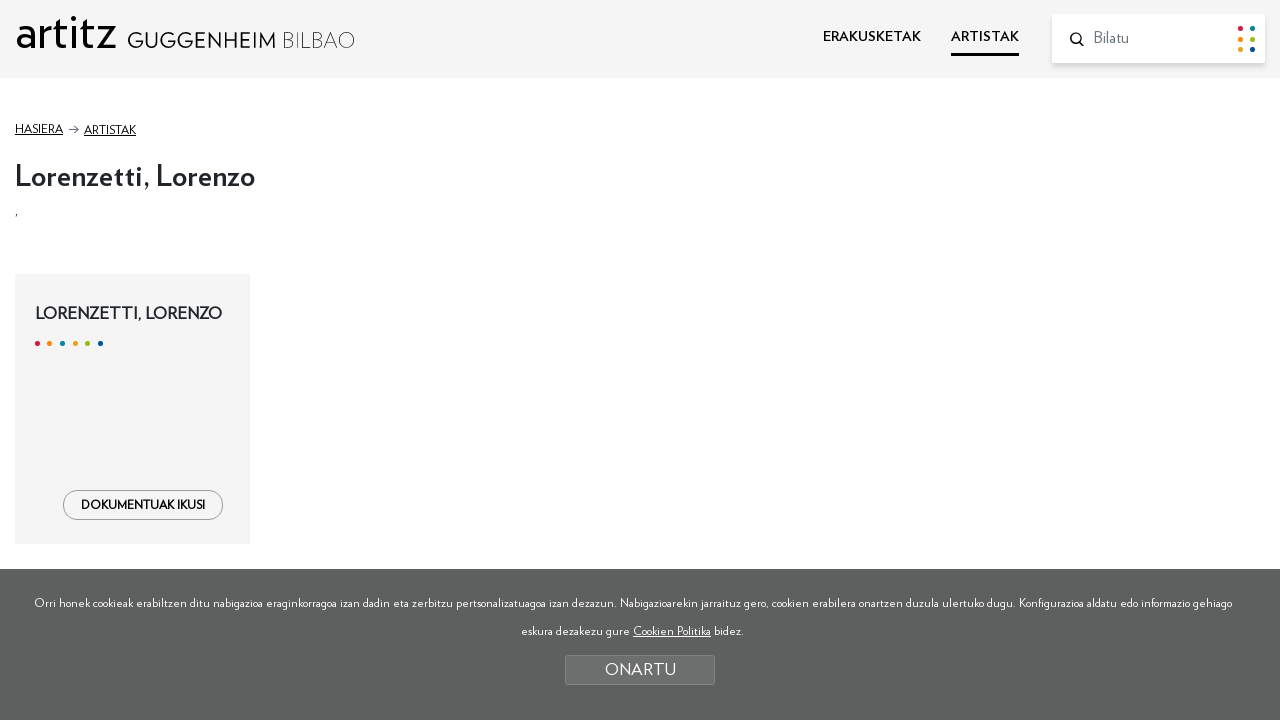

--- FILE ---
content_type: text/html; charset=UTF-8
request_url: https://www.guggenheim-bilbao-artitz.eus/artistak/lorenzetti-lorenzo/ar-893/
body_size: 5401
content:
<!DOCTYPE html>
<html lang="eu">
<head>
<!-- Required meta tags -->
<meta charset="utf-8">
<title>Lorenzetti, Lorenzo | Artitz Guggenheim Bilbao</title>
<meta name="viewport" content="width=device-width, initial-scale=1, shrink-to-fit=no">
<!-- SEO meta -->
<meta name="description" content="Lorenzetti, Lorenzo | Artitz Guggenheim Bilbao">
<meta name="keywords" content="">
<!-- Facebook meta -->
<meta property="og:title" content="Lorenzetti, Lorenzo | Artitz Guggenheim Bilbao">
<meta property="og:image" content="">
<meta property="og:url" content="http://www.guggenheim-bilbao-artitz.eus">
<meta property="og:site-name" content="Lorenzetti, Lorenzo | Artitz Guggenheim Bilbao">
<meta property="og:description" content="Lorenzetti, Lorenzo | Artitz Guggenheim Bilbao">
<!-- Twitter meta -->
<meta name="twitter:card" content="summary_large_image">
<meta name="twitter:site" content="@MuseoGuggenheim">
<meta name="twitter:creator" content="@MuseoGuggenheim">
<meta name="twitter:title" content="Lorenzetti, Lorenzo | Artitz Guggenheim Bilbao">
<meta name="twitter:description" content="Lorenzetti, Lorenzo | Artitz Guggenheim Bilbao">
<meta name="twitter:image:src" content="">
<!-- GOOGLE + Share -->
<meta itemprop="name" content="Lorenzetti, Lorenzo | Artitz Guggenheim Bilbao">
<meta itemprop="description" content="Lorenzetti, Lorenzo | Artitz Guggenheim Bilbao">
<meta itemprop="image" content="">
<link rel="icon" type="image/png" href="/img/favicon.png" sizes="32x32">
<link rel="icon" type="image/png" href="/img/favicon-180x180.png" sizes="180x180">

<script>
function loadCSS( href, before, media ){"use strict";var ss = window.document.createElement( "link" );var ref = before || window.document.getElementsByTagName( "script" )[ 0 ];var sheets = window.document.styleSheets;ss.rel = "stylesheet";ss.href = href;ss.media = "only x";ref.parentNode.insertBefore( ss, ref );function toggleMedia(){var defined;for( var i = 0; i < sheets.length; i++ ){if( sheets[ i ].href && sheets[ i ].href.indexOf( href ) > -1 ){defined = true;}}if( defined ){ss.media = media || "all";}else {setTimeout( toggleMedia );}}toggleMedia();return ss;}
loadCSS("/css/bootstrap.min.css");
loadCSS("/css/estiloak.css");
loadCSS("https://fonts.googleapis.com/css?family=Nunito:300,400,700,900");
loadCSS("/css/cookies.css");
loadCSS("/css/jquery-ui.min.css");
loadCSS("/css/gridzy-1.3.css");
loadCSS("/css/imprimatu.css", "", "print");
</script>
<noscript>
<link href="/css/bootstrap.min.css" rel="stylesheet">
<link href="/css/estiloak.css" rel="stylesheet">
<link href="https://fonts.googleapis.com/css?family=Nunito:300,400,700,900" rel="stylesheet">
<link href="/css/cookies.css" rel="stylesheet">
<link href="/css/jquery-ui.min.css" rel="stylesheet">
<link href="/css/gridzy-1.3.css" rel="stylesheet">
<link href="/css/imprimatu.css" rel="stylesheet" media="print">
</noscript>
<!-- Global site tag (gtag.js) - Google Analytics -->
<script async src="https://www.googletagmanager.com/gtag/js?id=UA-130207135-1"></script>
<script>
  window.dataLayer = window.dataLayer || [];
  function gtag(){dataLayer.push(arguments);}
  gtag('js', new Date());

  gtag('config', 'UA-130207135-1');
</script>
<!-- Google Tag Manager -->
<script>(function(w,d,s,l,i){w[l]=w[l]||[];w[l].push({'gtm.start':
new Date().getTime(),event:'gtm.js'});var f=d.getElementsByTagName(s)[0],
j=d.createElement(s),dl=l!='dataLayer'?'&l='+l:'';j.async=true;j.src=
'https://www.googletagmanager.com/gtm.js?id='+i+dl;f.parentNode.insertBefore(j,f);
})(window,document,'script','dataLayer','GTM-KGFZ5PX');</script>
<!-- End Google Tag Manager -->
</head>
<body itemscope itemtype="http://schema.org/WebPage">
<!-- INICIO Precarga -->
<style>
<style> #contenido-carga {
opacity: 1;
transition: opacity 1s
}
#contenido-carga.ezkutatu {
	opacity: 0;
	transition: none
}
#loading {
	position: fixed;
	z-index: 100000;
	margin-top: 0;
	top: 0;
	bottom: 0;
	right: 0;
	left: 0;
	background: #fff;
}
.loader {
	position: absolute;
	top: 50%;
	left: 50%;
	margin-left: -59px;
	margin-top: -65px;
	
}
.artitz {
	font-family: 'Verlag Book', sans-serif;
	font-size: 6.2rem !important;
	margin-bottom: 30px;
}
.loader .preloader {
	margin: auto
}
.precarga {
	-webkit-transition: all 0.5s ease-in-out;
	-moz-transition: all 0.5s ease-in-out;
	-o-transition: all 0.5s ease-in-out;
	-ms-transition: all 0.5s ease-in-out;
	opacity: 1;
	visibility: visible
}
.precarga.quitar {
	opacity: 0;
	visibility: hidden
}
.preloader {
	margin: 300px auto;
	width: 124px;
	height: 30px;
	text-align: center;
	font-size: 10px;
}
.preloader > div {
	height: 10px;
	width: 10px;
	border-radius: 50%;
	display: inline-block;
	-webkit-animation: stretchdelay 0.7s infinite ease-in-out;
	animation: stretchdelay 0.7s infinite ease-in-out;
	margin-left: 5px;
	margin-right: 5px;
}
.preloader > div:first-child {
	margin-left: 0;
}
.preloader > div:last-child {
	margin-right: 0;
}
.preloader .circ1 {
	background-color: #d21d43;
}
.preloader .circ2 {
	-webkit-animation-delay: -0.6s;
	animation-delay: -0.6s;
	background-color: #0189a2
}
.preloader .circ3 {
	-webkit-animation-delay: -0.5s;
	animation-delay: -0.5s;
	background-color: #ff870a
}
.preloader .circ4 {
	-webkit-animation-delay: -0.4s;
	animation-delay: -0.4s;
	background-color: #97c214
}
.preloader .circ5 {
	-webkit-animation-delay: -0.3s;
	animation-delay: -0.3s;
	background-color: #eaa51c
}
.preloader .circ6 {
	-webkit-animation-delay: -0.3s;
	animation-delay: -0.2s;
	background-color: #005596
}
@-webkit-keyframes stretchdelay {
 0%, 40%, 100% {
-webkit-transform: translateY(-10px)
}
 20% {
-webkit-transform: translateY(-20px)
}
}
@keyframes stretchdelay {
 0%, 40%, 100% {
transform: translateY(-10px);
-webkit-transform: translateY(-10px);
}
20% {
transform: translateY(-20px);
-webkit-transform: translateY(-20px);
}
}
</style>
<script>
var elements = '<div class="loader"><div class="artitz">artitz</div><div class="preloader"><div class="circ1"></div><div class="circ2"></div><div class="circ3"></div><div class="circ4"></div><div class="circ5"></div><div class="circ6"></div></div></div>';
var precarga = document.createElement('div');
var body = document.getElementsByTagName('body')[0];
precarga.id = 'loading';
precarga.className += "precarga";
body.className += " sinScroll";
body.appendChild(precarga);
precarga.innerHTML = elements;
	
window.onload = function presenta() {
document.getElementById("contenido-carga").classList.remove("ezkutatu");
precarga.className += " quitar";
document.getElementsByTagName('body')[0].classList.remove("sinScroll");
}

</script>
<noscript>
<style>
#loading {
	display: none
}
#contenido-carga.ezkutatu {
	opacity: 1;
	visibility: visible
}
</style>
</noscript>
<!-- FIN Precarga -->
<!-- Google Tag Manager (noscript) -->
<noscript><iframe src="https://www.googletagmanager.com/ns.html?id=GTM-KGFZ5PX"
height="0" width="0" style="display:none;visibility:hidden"></iframe></noscript>
<!-- End Google Tag Manager (noscript) -->

<div id="contenido-carga">
<p class="sr-only"><a href="#contenido" accesskey="c">Edukira zuzenean joan</a></p>
 
<script defer src="/js/cookie.js"></script>

<script>
window.addEventListener('DOMContentLoaded', function() {
var resolucion = window.innerWidth;
var resolucionAnterior = Get_Cookie('web_resolucion')
//alert (resolucion + "--" + resolucionAnterior);
var today = new Date();
var expires = new Date(today.getTime() + (1000*60*60*24)); // 1 dia
if (resolucion != resolucionAnterior) {
//alert (resolucion + "--" + resolucionAnterior);
Set_Cookie("web_resolucion",resolucion,expires,"/","");
location.reload(true);
}
});
</script>

<div class="cabecera">
<div id="header" class="header">
<div class="container-fluid">
<div class="row">
<div class="col-12 col-md-5">
<p class="logo"><a href="/">artitz <img src="/img/logo.svg" alt="Guggenheim Bilbao"></a></p>
</div>
<div class="col-12 col-md-7">
<div class="menu">
<nav role="navigation" class="bilatzailea">
<ul class="nav nav-menu">
<li class="nav-item"> <a class="nav-link " href="/erakusketak/">ERAKUSKETAK</a> </li>
<li class="nav-item"> <a class="nav-link active" href="/artistak/">ARTISTAK</a> </li>
</ul>
</nav>
<form id="bilatzailea" class="bilatzailea" role="form" method="get" action="/bilatu/index.php">
<input type="hidden" name="b" value="1">
<div class="form-group">
<lable for="hi" class="sr-only">Bilatu</lable>
<input id="buscador" name="hi" class="form-control" placeholder="Bilatu">
<button type="submit" class="btn btn-bilatu"><span class="sr-only">Bilatu</span></button>
</div>
 
</form>
 
</div>
 
</div>
</div>
</div>
</div>

</div>

<!-- INICIO Cuerpo -->
<div class="container-fluid contenido">
<div class="row">
<div class="col">
<nav aria-label="breadcrumb">
<ol class="breadcrumb">
<li class="breadcrumb-item"><a href="/">Hasiera</a></li>
<li class="breadcrumb-item"><a href="/artistak/">Artistak</a></li>
<li class="breadcrumb-item" aria-current="page">Lorenzetti, Lorenzo</li>
</ol>
</nav>
</div>
</div>
<section>
<div class="row">
<div class="col">
<header>
<h1 class="artista">Lorenzetti, Lorenzo</h1>
<p>,   </p>
</header>
</div>
</div>
<article>
<div class="row">
<div class="col col-md-10 col-lg-8">

<div class="pertsona">



<div class="dokumentuak-ikusi">
<div class="cubrir-altura">
<div class="artistaren-dokumentuak">
<p><span>Lorenzetti, Lorenzo</span></p>

</div>
<p><a href="/bilatu/?b=1&fi=1&ar[]=893" class="btn btn-dokumentuak">DOKUMENTUAK IKUSI</a></p>
</div>
</div>
</div>
<div class="clearfix"></div>





<h2>Parte hartutako erakusketak</h2>
<dl class="erakusketak">
<dt><a href="/erakusketak/kaosa-eta-klasizismoa-artea-frantzian-italian-alemanian-eta-espainian-1918a1936/er-76/">Kaosa eta Klasizismoa: artea Frantzian, Italian, Alemanian eta Espainian, 1918–1936</a></dt><dd>2011ko otsailak 22 - 2011ko maiatzak 15</dd>

</dl>

 
</div>
</div>
</article>
 
</section>
</div>
<!-- FIN Cuerpo -->

<footer role="contentinfo">
<div id="footer">
<div class="container-fluid">
<div class="row">
<div class="col-12 col-md-5">
<p class="logo"><a href="https://www.guggenheim-bilbao.eus/" target="_blank"><img src="/img/logo.svg" alt="Guggenheim Bilbao"></a></p>
<p class="copy">© FMGB Guggenheim Bilbao Museoa, 2023</p>
</div>

<div class="col-12 col-md-7">

<nav role="navigation">
<ul class="nav nav-share">
<li class="nav-item"><a href="http://twitter.com/MuseoGuggenheim" target="_blank"><img src="/img/icono-twitter.svg" width="18"><span class="sr-only">Twitter irikitzen du lehio berri batean</span></a></li>
<li class="nav-item"><a href="http://www.facebook.com/guggenheimbilbaomuseo" target="_blank"><img src="/img/icono-facebook.svg"><span class="sr-only">Facebook irikitzen du lehio berri batean</span></a></li>
<li class="nav-item"><a href="http://www.flickr.com/photos/34323586@N06/" target="_blank"><img src="/img/icono-flickr.svg"><span class="sr-only">Flickr irikitzen du lehio berri batean</span></a></li>
<li class="nav-item"><a href="http://www.youtube.com/user/guggenheimbilbao2009" target="_blank"><img src="/img/icono-youtube.svg"><span class="sr-only">Youtube irikitzen du lehio berri batean</span></a></li>
<li class="nav-item"><a href="https://instagram.com/museoguggenheim/" target="_blank"><img src="/img/icono-instagram.svg"><span class="sr-only">Instagram irikitzen du lehio berri batean</span></a></li>
</ul>
</nav>

<ul class="nav nav-tel">
<li class="nav-item"><a class="nav-link active" href="tel:944359000" itemprop="tel">+34 944 35 90 00</a></li>
<li class="nav-item"><a class="nav-link" href="https://www.guggenheim-bilbao.eus/eu/harremanetarako/">informacion<span>@</span>guggenheim-bilbao.eus</a></li>
</ul>

</div>
</div>

<div class="row">
<div class="col-12 col-md-4"><p class="prentsa"><a href="https://prensa.guggenheim-bilbao.eus/eu/">Prentsa eremua</a></p></div>
<div class="col-12 col-md-8">
<ul class="nav nav-legal justify-content-end">
<li class="nav-item"><a class="nav-link" href="https://www.guggenheim-bilbao.eus/eu/lege-oharra/" target="_blank">Lege oharra</a></li>
<li class="nav-item"><a class="nav-link" href="https://www.guggenheim-bilbao.eus/eu/pribatutasun-politika/" target="_blank">Pribatutasun politika</a></li>
<li class="nav-item"><a class="nav-link" href="https://www.guggenheim-bilbao.eus/eu/cookien-politika/" target="_blank">Cookien Politika</a></li>
<li class="nav-item"><a class="nav-link" href="https://www.guggenheim-bilbao.eus/eu/erabilerraztasuna/" target="_blank">Erabilerreztasuna</a></li>
</ul>
</div>
</div>
 
</div>
</div>
</footer>



<div class="identity-noticebar col-12 edge" id="layer_cookie">
<div class="identity-noticebar-content"><span class="notice">Orri honek cookieak erabiltzen ditu nabigazioa eraginkorragoa izan dadin eta zerbitzu pertsonalizatuagoa izan dezazun. Nabigazioarekin jarraituz gero, cookien erabilera onartzen duzula ulertuko dugu. Konfigurazioa aldatu edo informazio gehiago eskura dezakezu gure <a href="https://www.guggenheim-bilbao.eus/eu/cookien-politika/" target="_blank">Cookien Politika</a> bidez.</span><a title="itxi" id="cerrarnoticebar" target="_blank" onclick="CookieLayerVisto();">ONARTU</a></div>
</div>
<script>
function getCookie_Layer(e){var t=document.cookie;var n=t.indexOf(" "+e+"=");if(n==-1){n=t.indexOf(e+"=")}if(n==-1){t=null}else{n=t.indexOf("=",n)+1;var r=t.indexOf(";",n);if(r==-1){r=t.length}t=unescape(t.substring(n,r))}return t}function setCookie_Layer(e,t,n){var r=new Date;r.setDate(r.getDate()+n);var i=escape(t)+(n==null?"":"; expires="+r.toUTCString());document.cookie=e+"="+i +";path=/"}function CookieLayerVisualizado(e){setCookie_Layer("cookie_layer",e,365)}function CookieLayerVisto(){setCookie_Layer("cookie_layer",2,365);document.getElementById("layer_cookie").style.display="none"}var CookieLayer=getCookie_Layer("cookie_layer");if(CookieLayer!=null&&CookieLayer!=""&&CookieLayer!="0"&&CookieLayer!="1"){document.getElementById("layer_cookie").style.display="none"}else{if(CookieLayer==null)CookieLayer=0;document.getElementById("layer_cookie").style.display="block";window.onscroll=function(e){CookieLayerVisualizado(parseInt(CookieLayer)+2)}}
</script> 
 

</div>
<!-- Optional JavaScript --> 
<!-- jQuery first, then Popper.js, then Bootstrap JS --> 
<!--
<script src="https://code.jquery.com/jquery-3.2.1.slim.min.js" integrity="sha384-KJ3o2DKtIkvYIK3UENzmM7KCkRr/rE9/Qpg6aAZGJwFDMVNA/GpGFF93hXpG5KkN" crossorigin="anonymous"></script> 
 --> 
<script src="https://code.jquery.com/jquery-3.2.1.min.js" integrity="sha384-xBuQ/xzmlsLoJpyjoggmTEz8OWUFM0/RC5BsqQBDX2v5cMvDHcMakNTNrHIW2I5f" crossorigin="anonymous"></script> 
<script src="https://cdnjs.cloudflare.com/ajax/libs/popper.js/1.12.9/umd/popper.min.js" integrity="sha384-ApNbgh9B+Y1QKtv3Rn7W3mgPxhU9K/ScQsAP7hUibX39j7fakFPskvXusvfa0b4Q" crossorigin="anonymous"></script> 
<script src="https://maxcdn.bootstrapcdn.com/bootstrap/4.0.0/js/bootstrap.min.js" integrity="sha384-JZR6Spejh4U02d8jOt6vLEHfe/JQGiRRSQQxSfFWpi1MquVdAyjUar5+76PVCmYl" crossorigin="anonymous"></script> 
<script defer src="/js/headroom.min.js"></script> 
<script defer src="/js/guggenheim.js"></script> 
<script defer src="/js/jquery-ui.min.js"></script> 
<script defer src="/js/jquery.ui.touch-punch.min.js"></script> 
<script>
document.addEventListener("DOMContentLoaded", function(event) {
 $(function() {
 var widthTotal = 0;
 var ventana = document.getElementById('draggable');
 var children = ventana.children;
 for (var i = 0; i < children.length; i++) {
 var positionInfo = children[i].getBoundingClientRect(); 
 widthTotal += positionInfo.width;
 }
 var offset = 4 * children.length - 4;
 console.log(children.length);
 var mover = widthTotal - ventana.getBoundingClientRect().width + offset;
 $( "#draggable" ).draggable({
 axis: "x"
 });
 $( "#draggable" ).on( "drag", function( event, ui ) {
 var resto = mover + ui.position.left;
 if(mover > 0){
 if(ui.position.left > 0) {
 ui.position.left = 0;
 }
 else if(resto < 0){
 ui.position.left = -mover;
 }
 }
 else ui.position.left = 0;
 });
 
 $( window ).resize(function() {
 mover = widthTotal - ventana.getBoundingClientRect().width + offset;
 });
 });
 });
</script> 
<script defer src="/js/gridzy-1.3.min.js"></script> 
<script>
 document.addEventListener("DOMContentLoaded", function(event) {
 $(function() {
 function initializeMagnificPopupForGridzy() {}
 new Gridzy(document.querySelector('.gridzy'), {
 onOptionsChanged: initializeMagnificPopupForGridzy,
 spaceBetweenElements: 3
 });
 // carrusel
 $('.carousel').carousel({
 interval: false
 })
 });
 });
</script>
</body>
</html>

--- FILE ---
content_type: text/css
request_url: https://www.guggenheim-bilbao-artitz.eus/css/estiloak.css
body_size: 9157
content:
.lazy-load {
	background: url("http://www.mozart.it/images/preloader.gif") center center no-repeat;
}
@font-face {
	font-family: 'Verlag';
	src: url('fonts/verlag/Verlag-Light.woff2') format('woff2'), url('fonts/verlag/Verlag-Light.woff') format('woff');
	font-weight: 300;
	font-style: normal;
}
@font-face {
	font-family: 'Verlag Book';
	src: url('fonts/verlag/Verlag-Book.woff2') format('woff2'), url('fonts/verlag/Verlag-Book.woff') format('woff');
	font-weight: normal;
	font-style: normal;
}
@font-face {
	font-family: 'Verlag';
	src: url('fonts/verlag/Verlag-Bold.woff2') format('woff2'), url('fonts/verlag/Verlag-Bold.woff') format('woff');
	font-weight: bold;
	font-style: normal;
}
@font-face {
	font-family: 'Verlag';
	src: url('fonts/verlag/Verlag-Black.woff2') format('woff2'), url('fonts/verlag/Verlag-Black.woff') format('woff');
	font-weight: 900;
	font-style: normal;
}
html {
	font-size: 62.5%;
	min-height: 100%;
	position: relative;
}
body {
	font-size: 1.7rem;
	line-height: 2.8rem;
	margin-bottom: 378px;
	font-family: 'Verlag Book', sans-serif;
	font-weight: normal;
}
h1 {
	font-family: 'Verlag', sans-serif;
	font-weight: bold;
	font-size: 2.6rem;
	line-height: 3.4rem;
	margin-bottom: 49px;
	margin-top: 30px;
}
h1.bila {
	text-align: center;
	margin-top: 0;
}
h1 span {
	font-size: 1.6rem;
	color: #b2b2b2;
}
h1.portada {
	font-size: 2.3rem;
	line-height: 3rem;
	color: #fff;
	font-family: 'Verlag', sans-serif;
	font-weight: bold;
	text-align: center;
	margin-bottom: 0;
	margin-top: 0;
}
h1.artista {
	margin-bottom: 0;
	margin-top: 0;
}
h2 {
	font-family: 'Verlag', sans-serif;
	font-weight: 900;
	font-size: 1.2rem;
	text-transform: uppercase;
	margin-bottom: 0;
}
h2.artistak {
	font-size: 2.2rem;
	margin-bottom: 23px;
}
h3 {
	font-family: 'Verlag', sans-serif;
	font-weight: 700;
	font-size: 2.2rem;
	margin-top: 10px;
	margin-bottom: 20px;
}
h4 {
	font-family: 'Verlag', sans-serif;
	font-weight: 700;
	font-size: 2rem;
}
h4.edukia {
	margin-top: 40px;
	margin-bottom: 20px;
}

.contenido h4 {
	margin-top: 70px;
	margin-bottom: 25px;
}

h5 {
	font-family: 'Verlag', sans-serif;
	font-weight: 400;
	font-size: 1.6rem;
	margin-bottom: 30px;
}

blockquote {
	margin-left: 7%;
}


.flowpaper_viewer_container {
	height: calc(100vh - 60px) !important;
	width: 100% !important;
	background-color: transparent!important;
}



.kapa {
	background-color: rgba(255,255,255,.5);
	position: fixed;
	top: 0;
	right: 0;
	bottom: 0;
	left: 0;
	z-index: 1050;
	outline: 0;
}
/*

.atala {
	margin-left: 22px;
	margin-right: 22px;
}*/
.card-deck-dokumentu h2 {
	text-transform: none;
	font-size: 1.8rem;
	font-weight: 700;
	margin-bottom: 20px;
	color: #000;
}
.card-deck-dokumentu.osoa {
	margin-top: 50px;
	margin-bottom: 90px;
}

.flex-thumb-alboa {
	border-top: 1px solid #e7e7e7;
	background-color: #fff;
	z-index: 1003;
}

.btn-filtratu {
	height: 67px;
	-webkit-border-radius: 0;
	-moz-border-radius: 0;
	border-radius: 0;
	background: none;
	color: #000;
	font-size: 1.8rem;
	border: none;
	font-weight: 700;
	text-align: left;
	padding-left: 25px;
	position: relative;
	border-bottom: 1px solid #e7e7e7;
}
.btn-filtratu:hover, .btn-filtratu:focus {
	background: none;
	color: #000;
	box-shadow: none;
	border-color: #e7e7e7;
}
.btn-filtratu:after {
	position: absolute;
	top: 50%;
	right: 27px;
	width: 9px;
	height: 6px;
	border: none;
	margin-top: -3px;
	line-height: 0;
}
.btn-filtratu[aria-expanded="false"]:after {
	background: url(/img/arrow-open.svg) no-repeat;
}
.btn-filtratu[aria-expanded="true"]:after {
	color: #878787;
	font-size: 3rem;
	font-family: 'Verlag', sans-serif;
	font-weight: 300;
	content: '\00D7';
}
.seleccion {
	min-height: 20px;
	border-bottom: 1px solid #e7e7e7;
	padding: 0 10px 10px 10px;
}
.seleccion ul {
	list-style: none;
	padding: 0;
	margin-bottom: 0;
}
.seleccion ul li {
	background: #000;
	display: inline-block;
	color: #fff;
	padding: 8px 36px 8px 18px;
	margin-right: 5px;
	position: relative;
	margin-top: 10px;
}
.seleccion ul li a {
	position: absolute;
	top: 50%;
	right: 14px;
	color: #fff;
	line-height: 0;
	font-size: 2.5rem;
	font-weight: 300;
}
.seleccion ul li a:hover {
	text-decoration: none;
}
#filtratu .card {
	border: none;
}
dl dt {
	float: left;
	padding-right: 10px;
}
dl dd {
	margin-bottom: 8px;
}
dl.erakusketak {
	margin-top: 33px;
    margin-top: 15px;
}
.row-artistak dl dt {
	float: none;
}
.columnas {
	-webkit-column-count: 1;
	-moz-column-count: 1;
	column-count: 1;
	-webkit-column-gap: 0;
	-moz-column-gap: 0;
	column-gap: 0;
	margin-top: 33px;
	margin-bottom: 50px;
	line-height: 2rem;
}
.columnas dl dt {
	float: left;
	clear: both;
	width: 67px;
	margin-bottom: 20px;
}
.columnas dl dd {
	float: right;
	width: calc(100% - 67px);
	margin-bottom: 20px;
}
.pertsona {
	margin-top: 20px;
	margin-bottom: 50px;
    margin-bottom: 80px;
	text-align: center;
}
.artistaren-dokumentuak {
	padding-bottom: 18px;
	background: url(/img/fondo-dokumentuak.svg) 0 100% no-repeat;
}
.artistaren-dokumentuak span {
	text-transform: uppercase;
	font-weight: 700;
}
.img-artista, .dokumentuak-ikusi {
	display: inline-block;
	width: 70%;
}
.dokumentuak-ikusi {
	text-align: left;
	background: #f5f5f5;
	padding: 33px 20px;
	position: relative;
	height: auto;
}
.dokumentuak-ikusi p {
	margin-bottom: 0 !important;
}
.img-artista img {
	width: 100%;
	margin-right: 0;
	
}
.btn-dokumentuak {
	padding: 5px 17px;
	border: 1px solid #9c9c9c;
	-webkit-border-radius: 14px;
	-moz-border-radius: 14px;
	border-radius: 14px;
	font-weight: 700;
	font-size: 1.2rem;
	text-decoration: none !important;
	margin-top: 30px;
	float: right;
}
.btn-dokumentuak:hover {
	color: #000;
}
.ezkutatu {
	overflow: hidden;
}
#modalLibro .modal-content {
	position: absolute !important;
	top: 0 !important;
}
#modalLibro #toolbar_documentViewer_wrap {
	width: auto !important;
	left: 0;
	right: 0;
}

#modalLibro .flowpaper_bttnPrevPage {
	clear: both !important;
}
#modalLibro .flowpaper_toolbarstd {
	height: 58px;
}

.modal {
	background-color: rgba(255,255,255,.95);
	padding: 0 !important;
}
.modal .close {
	font-family: palatino;
	font-weight: 100;
	font-size: 6rem;
	position: fixed;
	top: 0px;
	right: 20px;
	z-index: 1000;
}

.logo-txiki {
	position: fixed;
	left: 20px;
	top: 5px;
	font-size: 2.5rem;
	font-family: 'Verlag Book', sans-serif;
}

.modal-dialog {
	max-width: 100%;
}
.modal-content {
	background-color: transparent;
	border: none;
	border-radius: 0;
}

.carousel-inner img {
	max-height: calc(50vh - 60px) !important;
	max-width: 100% !important;
}
.carousel-control-next, .carousel-control-prev {
	width: 5%;
}
.carousel-control-next-icon, .carousel-control-prev-icon {
	width: 22px;
	height: 39px;
	background: url(/img/arrow-slider.svg) no-repeat;
}
.carousel-control-next-icon {
	-webkit-transform: rotate(180deg);
	-moz-transform: rotate(180deg);
	transform: rotate(180deg);
}
.carousel-item {
	height: calc(100vh - 60px) !important;
	padding-left: 8%;
	padding-right: 8%;
	width: 100% !important;
}
.flex-detalle {
	height: calc(100vh - 60px) !important;
	display: block;
	position: relative;
}
.flex-thumb-detalle {
	display: block;
	width: 100%;
	position: absolute;
	left: 0;
	right: 0;
	top: 55%
}
.flex-thumb-detalle:first-child {
	text-align: center !important;
	top: auto;
	bottom: 50%;
}
.contenido-thumbs {
	padding: 40px 29px;
	background: #f7f7f7;
}
.card-deck-dokumentu {
	display: block;
}
.card-deck-dokumentu .card, .card-fijo {
	max-width: 100%;
	margin-bottom: 33px;
	background-color: white;
	border: none;
	padding: 35px 30px;
	-webkit-transition: all 0.5s;
	-moz-transition: all 0.5s;
	-o-transition: all 0.5s;
	transition: all 0.5s;
	position: relative;
	z-index: 1;
	overflow: hidden;
	-webkit-border-radius: 0;
	-moz-border-radius: 0;
	border-radius: 0;
}

.card-fijo {
	position: fixed;
	top: 50%;
	left: 0;
	width: 59px;
	min-height: 90px;
	-webkit-transform: translateY(-50%);
	-moz-transform: translateY(-50%);
	transform: translateY(-50%);
	padding: 0;
	z-index: 2000;
}

.card-fijo.card-esk {
	left: auto;
	right: 0;
}

.card-fijo h2 {
	font-size: 1.8rem;
	text-transform: none;
	font-family: 'Verlag', sans-serif;
	font-weight: 700;
}

.card-deck-dokumentu .card, .card-fijo {
	color: #6e6e6e;
}
.card-deck-dokumentu .card-body, .card-fijo .card-body {
	position: relative;
	z-index: 2;
	font-size: 1.6rem;
	line-height: 2.6rem;
}

.card-fijo .card-body {
	padding: 0 25px 0 50px;
	margin-top: 15px;
	margin-bottom: 15px;
	display: table-cell;
}

.card-fijo.card-esk .card-body {
	padding: 0 50px 0 25px;
	

}

.card-deck-dokumentu .card:hover, .card-deck-dokumentu .card:hover h2, .card-fijo:hover, .card-fijo:hover h2 {
	color: #fff !important;
}
.card-deck-dokumentu .card a, .card-fijo a {
	position: absolute;
	top: 0;
	right: 0;
	bottom: 0;
	left: 0;
	z-index: 3;
}
.card-deck-dokumentu .card div.efecto, .card-fijo div.efecto {
	position: absolute;
	top: 0;
	right: 0;
	bottom: 0;
	left: 0;
	z-index: 1;
}
.card-deck-dokumentu .card div.efecto::before, .card-deck-dokumentu .card div.efecto::after, .card-fijo div.efecto::before, .card-fijo div.efecto::after {
	content: '';
	position: absolute;
	top: 0;
	left: 0;
	width: 100%;
	height: 100%;
	z-index: 1;
	-webkit-transition: all 0.3s;
	-moz-transition: all 0.3s;
	-o-transition: all 0.3s;
	transition: all 0.3s;
	-webkit-transform: translate(0, -100%);
	transform: translate(0, -100%);
	-webkit-transition-timing-function: cubic-bezier(0.75, 0, 0.125, 1);
	transition-timing-function: cubic-bezier(0.75, 0, 0.125, 1);
	opacity: .8;
	filter: alpha(opacity=80);
}
.card-deck-dokumentu .card div.efecto::after, .card-fijo div.efecto::after {
	-webkit-transition-delay: 0.2s;
	transition-delay: 0.2s;
}
.card-deck-dokumentu .card a:hover + div.efecto::before, .card-deck-dokumentu .card a:hover + div.efecto::after, .card-fijo a:hover + div.efecto::before, .card-fijo a:hover + div.efecto::after {
	-webkit-transform: translate(0, 0);
	transform: translate(0, 0);
}
.arrow-big {
	width: 18px;
	height: 12px;
	background: url(/img/arrow-big.svg) no-repeat;
	position: absolute;
	top: 50%;
	left: 17px;
	margin-top: -6px;
	z-index: 3;
}
.card-esk .arrow-big {
	-webktik-transform: rotate(180deg);
	-mod-transform: rotate(180deg);
	transform: rotate(180deg);
	left: auto;
	right: 17px;
}

.zutabea {
	padding-top: 63px;
}

.lateral {
	border-top: 1px solid #e3e3e3;
	padding-top: 22px;
}
.btn-liburua {
	border: 1px solid #ccc;
	text-align: left;
	background: url(/img/liburua.svg) 12px 50% no-repeat;
	position: relative;
	font-family: 'Verlag', sans-serif;
	font-weight: 700;
	max-width: 285px;
	text-decoration: none !important;
	margin-bottom: -50px !important;
	
	padding: 12px 96px 12px 96px;
	padding: 16px 26px 16px 96px;
	font-size: 1.4rem;
}
.btn-liburua .orri {
	position: absolute;
	top: 0;
	right: 0;
	font-size: 1.8rem;
	width: 72px;
	display: block;
	text-align: center;
	border-left: 1px solid #e4e4e4;
	height: calc(100% - 8px);
	margin-top: 4px;
	margin-bottom: 4px;
	line-height: 1.2rem;
	font-weight: 400;
	padding-top: 10px;
}
.btn-liburua .orri span {
	font-size: 1.3rem;
}
.nav-lateral {
	padding-left: 13px;
}
.nav-lateral li a {
	text-decoration: none !important;
	color: #ff870a !important;
	padding-left: 23px;
	position: relative;
}
.nav-lateral li a.active span {
	width: 17px;
	height: 10px;
	position: absolute;
	top: 15px;
	left: 2px;
}


.nav-lateral li a span::before {
    content: '';
	position: absolute;
    width: 5px;
    height: 5px;
    top: 16px;
	left: 10px;
    -webkit-border-radius: 50%;
    -moz-border-radius: 50%;
    border-radius: 50%;
}

.nav-lateral li li {
    background-color: #f5f5f5;
    padding-right: 15px;
}

.nav-lateral li li a span::before {
    content: '';
	position: absolute;
    width: 5px;
    height: 5px;
    top: 16px;
	left: 10px;
    -webkit-border-radius: 0;
    -moz-border-radius: 0;
    border-radius: 0;
    
}

.nav-lateral li li li {
    background-color: #fff;
}

.nav-lateral li li li a span::before {
    content: '';
	position: absolute;
    border: 4px solid transparent;
    top: 12px;
	left: 10px;
    border-bottom: 6px solid;
}


.nav-lateral li li li a:not(.active) span::before {
    background-color: transparent !important;
}

.nav-lateral li a.active span::before {
	content: '';
	width: 11px;
	height: 4px;
	position: absolute;
	left: 0;
	top: 3px;
    -webkit-border-radius: 0;
    -moz-border-radius: 0;
    border-radius: 0;
}

.nav-lateral li a.active span::after {
	content: '';
	position: absolute;
	width: 8px;
	height: 7px;
	top: 0;
	right: -4px;
    border: 5px solid transparent;
}

.nav-lateral li li li a.active span::before {
    content: '';
    border: 0 !important;
    border-bottom: 0 !important;
    width: 11px;
	height: 4px;
}


.nav-lateral li {
	position: relative;
}

.nav-lateral > li > a:first-child.nav-link {
	padding-right: 35px;
}

.nav-lateral > li > a.nav-link.nav-mas {
	position: absolute;
	top: 10px;
	right: 0;
	padding: 0;
	font-size: 3rem;
}

.nav-lateral > li > a.nav-link.nav-mas:before {
	content: '\02C6';
	width: 20px;
	text-align: center;
	position: absolute;
	top: 0;
	right: 0;
	padding: 0;
	display: inline-block;
}

.nav-lateral > li > a.nav-link.nav-mas.collapsed:before {
	content: '\02C7';
}

.nav-lateral li ul {
	padding-left: 14px;
}

#filtratu .card {
	border-bottom: 1px solid #e7e7e7;
	-webkit-border-radius: 0;
	-moz-border-radius: 0;
	border-radius: 0;
}
#filtratu .card-body {
	padding: 0;
	margin-bottom: 23px;
	display: block;
	overflow-y: auto;
	height: calc(100vh - 67px);
}
#filtratu h3 .btn-link {
	font-size: 1.2rem;
	text-transform: uppercase;
	color: #000;
	font-family: "Verlag";
	font-weight: 700;
	text-align: left;
}
#filtratu h3 .btn-link:hover {
	text-decoration: none;
}
#filtratu .collapse, #filtratu .collapsing {
	padding: 0 27px 0 27px;
}
#filtratu .card-header {
	padding: 13px 17px;
	background-color: #fff;
	border-bottom: none;
	position: relative;
}
#filtratu .card-header button:after {
	position: absolute;
	top: 50%;
	right: 27px;
	width: 9px;
	height: 6px;
	border: none;
	margin-top: -3px;
	content: '';
	line-height: 0;
}
#filtratu .card-header button[aria-expanded="false"]:after {
	background: url(/img/arrow-open.svg) no-repeat;
	content: '';
}
#filtratu .card-header button[aria-expanded="true"]:after {
	color: #878787;
	font-size: 3rem;
	font-family: 'Verlag', sans-serif;
	font-weight: 300;
	content: '\00D7';
	background: none;
}
#filtratu .texto-label {
	color: #737373;
	font-size: 1.6rem;
	font-family: 'Verlag', sans-serif;
	font-weight: 400;
	cursor: pointer;
}

#filtratu #collapseTwo .texto-label {
	padding-left: 15px;
	position: relative;
}

#filtratu #collapseTwo .texto-label:before {
	content: '';
	width: 5px;
	height: 5px;
	-webkit-border-radius: 50%;
	-moz-border-radius: 50%;
	border-radius: 50%;
	position: absolute;
	top: 7px;
	left: 3px;
	background-color: #f00;
}

input[type=checkbox] {
	display: none;
}
.texto-label {
	display: table-cell;
	line-height: 2rem;
	padding-right: 35px;
}
.checkbox label {
	position: relative;
	display: block;
}
.checkbox label span.zenb {
	position: absolute;
	top: 0;
	right: 0;
	font-size: 1.6rem;
	line-height: 2rem;
}
label input[type=checkbox]+span {
	display: table-cell;
	width: 21px;
	height: 21px;
	background: url(/img/check_radio_sheet.svg) left top no-repeat;
	margin: 2px 4px 0 0!important;
	vertical-align: middle;
	cursor: pointer;
	padding-left: 27px;
}
label input[type=checkbox]:checked+span {
	background: url(/img/check_radio_sheet.svg) -50px top no-repeat
}
label input[type=checkbox]:checked ~ span {
	color: #000 !important;
	font-weight: 700 !important;
}
.zenbat {
	text-align: center;
	margin-top: 62px;
	text-transform: uppercase;
	font-size: 1.4rem;
	font-family: 'Verlag', sans-serif;
	font-weight: 700 !important;
}
.zenbat span {
	font-size: 1.6rem;
}
.pagination {
	margin-bottom: 40px;
	margin-top: 20px;
	flex-flow: row wrap;
	text-align: center;
	-webkit-justify-content: center;
	justify-content: center;
}
.pagination li.anterior, .pagination li.siguiente {
	flex: 1 100%;
}
.pagination li.anterior {
	margin-bottom: 10px;
}
.pagination li.siguiente {
	margin-top: 20px;
}
.pagination li.anterior a {
	padding-left: 22px;
	color: #000 !important;
	font-size: 1.4rem;
}
.pagination li.siguiente a {
	padding-right: 22px;
	color: #000 !important;
	font-size: 1.4rem;
}
.pagination li.anterior a span, .pagination li.siguiente a span {
	background: url(/img/arrow-open.svg) no-repeat;
	position: absolute;
	top: 50%;
	left: 0;
	margin-top: -5px;
	width: 9px;
	height: 6px;
	-webkit-transform: rotate(90deg);
	-moz-transform: rotate(90deg);
	transform: rotate(90deg);
}
.pagination li.siguiente a span {
	-webkit-transform: rotate(-90deg);
	-moz-transform: rotate(-90deg);
	transform: rotate(-90deg);
	left: auto;
	right: 0;
}
.pagination li a {
	-webkit-border-radius: 0 !important;
	-moz-border-radius: 0 !important;
	border-radius: 0 !important;
	border: none !important;
	font-size: 1.6rem;
	font-family: 'Verlag', sans-serif;
	font-weight: 700 !important;
	color: #ababab !important;
	padding: 4px 12px;
	height: 35px;
	background: none;
	border-bottom: 4px solid transparent !important;
	position: relative;
	margin-left: 3px;
	margin-right: 3px;
}
.pagination li a:hover {
	text-decoration: none;
}
.pagination li.active a, .pagination li.active a:hover, .pagination li a:hover {
	border-bottom: 4px solid #000 !important;
	background: none;
	color: #000 !important;
}
.pagination li.anterior a:hover, .pagination li.siguiente a:hover {
	border-bottom: 4px solid transparent !important;
}
.flex-bilatzailea {
	display: block;
	border-bottom: 1px solid #e7e7e7;
}
form#buscador {
	margin-top: 34px;
	margin-bottom: 28px;
}
form#buscador .form-group {
	position: relative;
}
form#buscador input {
	height: 43px;
	padding: 0 100px 0 15px;
	font-size: 1.6rem;
	font-family: 'Verlag Book', sans-serif;
	-webkit-border-radius: 1px;
	-moz-border-radius: 1px;
	border-radius: 1px;
	border: 1px solid #ccc;
}
.btn-buscador {
	width: 14px;
	height: 15px;
	background: url(/img/lupa.svg) no-repeat;
	position: absolute;
	top: 50%;
	right: 23px;
	margin-top: -7px;
}
.btn-borrar {
	width: 15px;
	height: 15px;
	padding: 0;
	background: none;
	color: #b0b0b0;
	position: absolute;
	top: 50%;
	right: 59px;
	margin-top: -6px;
	text-align: center;
}
.btn-borrar:after {
	content: '\00D7';
	position: absolute;
	top: 0;
	left: 0;
	margin-left: -4px;
	line-height: 1rem;
	font-size: 2.6rem;
	font-weight: 100;
	font-family: Verdana, sans-serif;
}


/*
.contenido-slide {
	position: absolute;
	top: 50%;
	left: 50%;
	-webkit-transform: translate(-50%,-50%);
	-moz-transform: translate(-50%,-50%);
	transform: translate(-50%,-50%);
	width: 100%;
	padding: 0 20px;
}

.contenido-slide p {
	margin: 0 !important;
}
*/


.flex-thumb-detalle:last-child .contenido-slide {
	overflow: auto !important;
	max-height: calc(50vh - 50px);
}

.contenido {
	padding-bottom: 65px;
}

.contenido h2 {
	margin-top: 30px;
	margin-bottom: 10px;
}

.contenido h2.titulo {
	margin-top: 0;
}

.row-thumb h2 {
	margin-top: 10px;
}

.contenido a {
	text-decoration: underline;
}
.contenido a:hover {
	text-decoration: none;
	color: #000;
}
.contenido p {
	margin-bottom: 30px;
}
.gridzy {
	margin-bottom: 40px;
}
input#fitxa-ikusi {
	display: none;
}
.fitxa-iriki {
	cursor: pointer;
	position: relative;
	z-index: 1;
	font-size: 1rem !important;
	text-decoration: none !important;
	padding-left: 18px;
	font-weight: bold;
	font-family: 'Verlag';
	display: block;
	left: 0 !important;
	margin-bottom: 20px;
	margin-top: 0;
}
.fitxa-iriki:after {
	content: 'FITXA IKUSI';
}
.fitxa {
	background-color: white;
	border: 1px solid #e8e8e8;
	box-shadow: 0 12px 29px rgba(0, 0, 0, 0.13);
	margin-top: -38px;
	padding: 0;
	margin-bottom: 40px;
	-webkit-transition: all 0.3s ease;
	-moz-transition: all 0.3s ease;
	-ms-transition: all 0.3s ease;
	-o-transition: all 0.3s ease;
	transition: all 0.3s ease;
	width: 0;
	height: 0;
	opacity: 0;
	visibility: hidden;
	overflow: hidden;
	position: relative;
	font-size: 1.5rem;
	line-height: 2rem;
}
.fitxa:after {
	content: '\00d7';
	position: absolute;
	top: 11px;
	right: 23px;
	font-size: 3rem;
	color: #878787;
	font-family: 'Verlag';
	font-weight: 300;
}

.fitxa a {
	text-decoration: underline;
}

.eskubideak {
	color: #999;
}

input#fitxa-ikusi:checked ~ div {
	opacity: 1;
	visibility: visible;
	width: 100%;
	height: auto;
	overflow: visible;
	padding: 74px 37px 20px 37px;
}
input#fitxa-ikusi:checked + .fitxa-iriki:after {
	content: 'FITXA ITXI';
}
.fitxa-iriki:before {
	position: absolute;
	top: 50%;
	left: 0;
	color: #000;
	font-size: 3rem;
	line-height: 1rem;
	padding: 0;
}
input#fitxa-ikusi + .fitxa-iriki:before {
	/*content: '\02C7';*/
	content: '';
	width: 8px;
	height: 5px;
	margin-top: -4px;
	background: url(/img/arrow.svg) no-repeat;
}
input#fitxa-ikusi:checked + .fitxa-iriki:before {
	/*content: '\02C6';*/

	-webkit-transform: rotate(180deg);
	-moz-transform: rotate(180deg);
	transform: rotate(180deg);
}
input#fitxa-ikusi + .fitxa-iriki {
	-webkit-transition: all 0.3s ease;
	-moz-transition: all 0.3s ease;
	-ms-transition: all 0.3s ease;
	-o-transition: all 0.3s ease;
	transition: all 0.3s ease;
	margin-left: 0;
	top: 0;
}
input#fitxa-ikusi:checked + .fitxa-iriki {
	margin-left: 20px;
	top: 21px;
}
.stickytop {
	position: fixed;
	top: 0;
	width: 100%;
}
.dokumentu {
	text-align: center;
	color: #fff;
	background-color: rgba(0,0,0,.41);
	margin-top: 30px;
	display: inline-block;
	padding: 5px 20px;
	font-size: 1.8rem;
}
.dokumentu span {
	font-family: 'Verlag';
	font-weight: 900;
	text-decoration: underline;
	padding-right: 5px;
}
a {
	color: #000;
}

.cabecera {
	background: #f5f5f5;
	min-height: 50px;
}
.header {
	-webkit-transition: all 0.7s ease;
	-moz-transition: all 0.7s ease;
	-ms-transition: all 0.7s ease;
	-o-transition: all 0.7s ease;
	transition: all 0.7s ease;
	position: fixed !important;
	z-index: 1003;
	top: 0;
	left: 0;
	right: 0;
	min-height: 40px;
	background: #f5f5f5;
	

	opacity: 1;
	visibility: visible;
}
.header.headroom--pinned {
	/*top: 0;*/
	
	opacity: 1;
	visibility: visible;
}
.header.headroom--unpinned {
	/*top: -100%;*/
	
	opacity: 0;
	visibility: hidden;
}
.header.headroom--pinned {
	/*top: 0;*/
	
	opacity: 1;
	visibility: visible;
}
.header.headroom--unpinned {
	/*top: -100%;*/
	
	opacity: 0;
	visibility: hidden;
}
.foto-portada {
	background: url(/img/fondo-portada.jpg) no-repeat;
	background-size: cover;
	background-position: center;
	text-align: center;
	position: relative;
}
.foto-portada .info-gehiago a {
	position: absolute;
	top: 0;
	right: 0;
	bottom: 0;
	left: 0;
}
.row-foto {
	min-height: 435px;
}
.container-fluid {
	max-width: 1300px;
}
.logo {
	font-size: 4.1rem;
	font-family: 'Verlag Book', sans-serif;
	margin-top: 6px;
	text-align: center;
}
.logo img {
	vertical-align: baseline;
	width: 160px;
}
.logo a:hover {
	text-decoration: none;
	color: #000;
}
.select-style {
	position: relative;
	padding: 0;
	margin: 0;
	overflow: hidden;
	width: 100%;
	max-width: 345px;
	height: 44px;
	border: 1px solid #ccc;
	box-sizing: border-box;
	-webkit-border-radius: 2px;
	-moz-border-radius: 2px;
	border-radius: 2px;
	display: inline-block;
	margin-bottom: 20px;
}
.select-style:after {
	content: '\02C7';
	position: absolute;
	top: 50%;
	right: 18px;
	color: #000;
	font-size: 3rem;
	line-height: 1.5rem;
	padding: 0;
	z-index: -1;
}
.select-style select {
	padding: 5px 60px 5px 8px;
	width: 130%;
	border: none;
	box-shadow: none;
	background-color: transparent;
	background-image: none;
	-webkit-appearance: none;
	-moz-appearance: none;
	appearance: none;
	height: 44px;
	color: #737373;
}
.select-style-right {
	float: none;
}
.select-centro {
	text-align: center;
}
#footer {
	position: absolute;
	bottom: 0;
	width: 100%;
	height: 378px;
	background: #f5f5f5;
	padding-top: 0;
	z-index: 1001;
}
#footer p.logo {
	text-align: center;
}
#footer p.logo a {
	display: inline-block;
}
#footer p.logo img {
	width: 100%;
	max-width: 350px;
}
.copy {
	font-size: 1.4rem;
	font-weight: bold;
	font-family: 'Verlag', sans-serif;
	margin-top: 19px;
	text-align: center;
}
.nav-share {
	text-align: center !important;
	float: none;
	display: block;
	margin-top: 16px;
}
.nav-share li {
	margin-left: 20px;
	margin-right: 20px;
	float: none;
	display: inline-block;
}
.nav-share li a {
	font-family: 'Verlag';
	font-weight: 300;
}
 @-webkit-keyframes hvr-icon-pulse {
 25% {
 -webkit-transform: scale(1.3);
 transform: scale(1.3);
}
 75% {
 -webkit-transform: scale(0.8);
 transform: scale(0.8);
}
}
@keyframes hvr-icon-pulse {
 25% {
 -webkit-transform: scale(1.3);
 transform: scale(1.3);
}
 75% {
 -webkit-transform: scale(0.8);
 transform: scale(0.8);
}
}
.hvr-icon-pulse {
	display: inline-block;
	vertical-align: middle;
	-webkit-transform: perspective(1px) translateZ(0);
	transform: perspective(1px) translateZ(0);
	box-shadow: 0 0 1px transparent;
	position: relative;
	padding-right: 2.2em;
}
.nav-share > li a img {
	-webkit-transform: translateZ(0);
	transform: translateZ(0);
	-webkit-transition-timing-function: ease-out;
	transition-timing-function: ease-out;
}
ul.nav-share > li a:hover img, ul.nav-share > li a:focus img, ul.nav-share > li a:active img {
	-webkit-animation-name: hvr-icon-pulse;
	animation-name: hvr-icon-pulse;
	-webkit-animation-duration: 1s;
	animation-duration: 1s;
	-webkit-animation-timing-function: linear;
	animation-timing-function: linear;
	-webkit-animation-iteration-count: infinite;
	animation-iteration-count: infinite;
	background: none;
	border: 0;
}
.nav-tel {
	margin-top: 28px;
	float: none;
	text-align: center
}
.nav-tel li {
	margin-left: 0;
	float: none;
	display: block;
	width: 100%;
}
.nav-tel li a {
	padding: 0;
	pointer-events: none !important;
}
.nav-tel li a:hover {
	color: #000 !important;
}
.nav-legal {
	margin-top: 15px;
	text-align: center;
	display: block;
}
.nav-legal li {
	margin-left: 8px;
	margin-right: 8px;
	float: none;
	display: inline-block;
}
.nav-legal li a {
	padding: 0;
	font-size: 1.4rem !important;
	font-family: 'Verlag';
	font-weight: 300;
}
.nav-legal li a:hover {
	color: #000;
}
p.prentsa {
	margin-top: 20px;
	text-align: center;
}
p.prentsa a {
	font-family: 'Verlag';
	font-weight: 300;
	font-size: 1.4rem;
}
p.prentsa a:hover {
	color: #000;
	text-decoration: none;
}
.menu {
	float: none;
	margin-top: 4px;
	text-align: center;
	
	position: fixed;
	left:0;
	right:0;
	bottom: 0;
	background-color: #f5f5f5;
	padding: 7px 15px 0 15px;
}
.nav-menu {
	
	margin-top: 12px;
}
.nav-menu li {
	margin-right: 25px;
}
.nav-menu a {
	padding: 3px 0 0 0;
	font-size: 1.3rem;
	line-height: normal;
	font-family: 'Verlag', sans-serif;
	font-weight: bold;
	border-bottom: 3px solid transparent;
}
.nav-menu a.active {
	/*border-bottom: 3px solid #000;*/
	color: #000;
}
.nav-menu a:hover {
	color: #000;
}
.nav-menu a::after {
	content: '';
	display: block;
	width: 0;
	height: 3px;
	background: #000;
	margin-top: 7px;
	-webkit-transition: width .3s;
	-moz-transition: width .3s;
	-ms-transition: width .3s;
	-o-transition: width .3s;
	transition: width .3s;
}
.nav-menu a:hover::after, .nav-menu a.active::after {
	width: 100%;
}
/* INICIO submenu */



.wrap_submenu {
	position: relative;
	background: #fff;
	width: 100%;
}
#wrap_submenu {
	margin-top: -36px;
	margin-bottom: 42px;/*position: -webkit-sticky !important;
	position: -moz-sticky !important;
	position: -ms-sticky !important;
	position: -o-sticky !important;
	position: sticky !important;
	top: 36px !important;
	z-index: 1000 !important;*/
}
#wrap_submenu.scroll-to-fixed-fixed {
	margin-top: 0;
}
.submenu {
	border-bottom: 1px solid #e3e3e3;
	width: 100%;
	max-width: 100%;
	position: relative;
	white-space: nowrap !important;
}
.submenu ul {
	padding: 10px 0 2px 0;
	width: auto;
	cursor: move; 
	cursor: grab;
	cursor: -moz-grab;
	cursor: -webkit-grab;
	white-space: nowrap !important;
}
.submenu ul li {
	display: inline-block !important;
	white-space: nowrap !important;
}
.submenu ul li a {
	display: block;
	white-space: nowrap;
	padding: 0;
}
.wrap_submenu a.active:before {
	visibility: visible;
	-webkit-transform: scaleX(1);
	transform: scaleX(1);
}
.wrap_submenu a:hover:before {
	visibility: visible;
	-webkit-transform: scaleX(1);
	transform: scaleX(1);
}
.nav-submenu {
	margin-bottom: 0;
	width: auto;
	cursor: move;
	cursor: grab;
	cursor: -moz-grab;
	cursor: -webkit-grab;
}
.nav-submenu li {
	margin-right: 14px;
	position: relative;
	display: inline-block;
	white-space: nowrap;
}
.nav-submenu li a {
	padding: 9px 9px 12px 9px;
	font-size: 1.2rem;
	font-family: 'Verlag', sans-serif;
	font-weight: bold;
	text-decoration: none;
	padding-bottom: 10px !important;
}
.nav-submenu > li > a {
	color: #524b5c;
	text-transform: uppercase;
	font-size: 1.2rem;
	font-family: 'Verlag', sans-serif;
	margin: 0 30px 0 0;
	position: relative;
	text-decoration: none;
	padding: 0 0 5px 0;
}
.nav-submenu > li > a::after {
	position: absolute;
	bototm: 0;
	left: 0;
	right: 0;
	content: '';
	display: block;
	width: 0;
	height: 3px;
	background: #000;
	margin-top: 12px;
	-webkit-transition: width .3s;
	-moz-transition: width .3s;
	-ms-transition: width .3s;
	-o-transition: width .3s;
	transition: width .3s;
}
.nav-submenu > li > a:hover::after, .nav-submenu > li > a.active::after {
	width: 100%;
}
.nav-submenu li .pop {
	position: absolute;
	left: 50%;
	top: 100%;
	background: #7a7a7a;
	z-index: 1040;
	width: 214px;
	margin-left: -123px;
	margin-top: 2px;
	color: #fff;
	padding: 25px 35px;
	font-size: 1.6rem;
	line-height: 2.3rem;
	font-family: 'Verlag Book';
	font-weight: normal;
	box-shadow: 0 4px 65px rgba(0, 0, 0, 0.28);
	opacity: 0;
	visibility: hidden;
	-webkit-transition: opacity .3s, visibility .3s;
	-moz-transition: opacity .3s, visibility .3s;
	transition: opacity .3s, visibility .3s;
}
.nav-submenu li .pop.irekita {
	opacity: 1;
	visibility: visible;
}
.nav-submenu li .pop span {
	white-space: normal;
}
.nav-artistak {
	margin-bottom: 0;
	padding: 0 !important;
}
.nav-artistak .dropdown {
	position: static;
}
.nav-artistak .dropdown:hover>.dropdown-menu {
	display: block;
}
.nav-artistak .dropdown-menu {
	left: 0;
	right: 0;
	margin-top: 0;
	font-size: 1.7rem;
	padding: 0;
	border: none;
}

.nav-artistak .dropdown-menu dd {
	white-space: normal;
}

.nav-artistak .row-artistak {
	box-shadow: 0 1px 49px rgba(50, 50, 50, 0.24);
	padding: 40px 40px 0 40px;
	background: #fff;
	margin-top: 27px;
	margin-left: 0;
	margin-right: 0;
	position: relative;
}
.nav-artistak .dropdown-toggle {
	position: relative;
}
.nav-artistak .dropdown-toggle::before {
	content: '';
	border: 13px solid transparent;
	border-bottom: 17px solid #fff;
	position: absolute;
	bottom: -28px;
	left: 7px;
	z-index: 1010;
	display: none;
}
.nav-artistak .dropdown:hover .dropdown-toggle::before {
	display: block;
}
.nav-artistak .dropdown-toggle::after {
	display: none;
}
.nav-artistak > li > a {
	border: 1px solid #e3e3e3;
	font-size: 1.2rem;
	font-weight: bold;
	width: 41px;
	height: 41px;
	line-height: 41px;
	text-align: center;
	padding: 0;
}
.nav-artistak > li > a:hover, .nav-artistak > li > a.active {
	text-decoration: none;
	background: #000000;
	color: #fff;
}
.submenu-artistak {
	border: none;
}
.row-artistak > div {
	margin-bottom: 20px;
}
.row-artistak a:hover {
	color: #000;
}
.triangulo {
	position: absolute;
	border: 11px solid transparent;
	border-bottom: 11px solid #7a7a7a;
	padding: 0;
	top: -22px;
	left: 50%;
	margin-left: -11px;
}
.btn-ulertu {
	-webkit-border-radius: 13px;
	-moz-border-radius: 13px;
	border-radius: 13px;
	border: 1px solid #9c9c9c;
	padding: 0 19px !important;
	font-weight: 700;
	font-size: 1rem;
	box-shadow: none;
	height: 29px;
	line-height: 29px;
	color: #fff;
	float: right;
	margin-top: 34px;
}
.btn-ulertu:hover {
	opacity: .7;
	filter: alpha(opacity=70);
	background: #fff;
	color: #7a7a7a !important;
}
/* FINAL submenu */

/* INICIO Gridzy */

.gridzy {
}
.gridzyItem {
	-webkit-transition: all .3s;
	-moz-transition: all .3s;
	-ms-transition: all .3s;
	-o-transition: all .3s;
	transition: all .3s;
	-webkit-transform: scale(1);
	-moz-transform: scale(1);
	transform: scale(1);
	z-index: 0;
}
.gridzyItem:hover {
	-webkit-transform: scale(1.2);
	-moz-transform: scale(1.2);
	transform: scale(1.2);
	z-index: 1000;
	box-shadow: 0 12px 29px rgba(0, 0, 0, 0.41);
}
.gridzyItemContent span {
	display: none;
}
.mfp-title {
}
/* FINAL Gridzy */

form#bilatzailea {
	width: 75px;
	margin-right: 5px;
	float: right;
}
form#bilatzailea .form-group {
	position: relative;
}
form#bilatzailea input {
	height: 49px;
	padding: 0 38px 0 42px;
	font-size: 1.6rem;
	font-family: 'Verlag Book', sans-serif;
	-webkit-border-radius: 1px;
	-moz-border-radius: 1px;
	border-radius: 1px;
	border: none;
	box-shadow: 0 4px 5px rgba(0, 0, 0, 0.13);
	background: #fff url(/img/fondo-input.svg) 100% 50% no-repeat;
}
.bilatzailea {
	display: inline-block;
	float: left;
}
.btn-bilatu {
	background: url(/img/lupa.svg) 17px 50% no-repeat;
	position: absolute;
	top: 0;
	bottom: 0;
	left: 0;
	width: 100%;
	height: auto;
}

.group {
	position: relative;
	margin-bottom: 15px;
}
input, textarea {
	font-size: 1.3rem;
	font-weight: 400;
	padding: 31px 10px 13px 15px;
	display: block;
	width: 100%;
	border: 1px solid #b4b4b4;
	-webkit-border-radius: 0;
	-moz-border-radius: 0;
	border-radius: 0;
	box-shadow: none;
}
textarea {
	height: 105px;
}
input:focus, textarea:focus {
	outline: none;
}

/* LABEL ======================================= */
label.label, textarea:focus ~ label, textarea:valid ~ label, input[type=file]:focus ~ label, input[type=file]:valid ~ label {
 color:#000;
 font-size:1.6rem;
 font-weight:normal;
 font-weight: 300;
 position:absolute;
 pointer-events:none;
 left:6px;
 top:32px;
 transition:0.2s ease all;
 -moz-transition:0.2s ease all;
 -webkit-transition:0.2s ease all;
 background:none;
}
 label.labeltextarea, textarea:focus ~ label, textarea:valid ~ label {
 top:73px;
}
 textarea:focus ~ label, textarea:valid ~ label, input[type=file]:focus ~ label, input[type=file]:valid ~ label {
 top:9px;
 left:9px;
 color:#000;
 font-size:1.3rem;
 font-weight:normal;
}
.labelinput {
	top: 9px !important;
	left: 9px;
}

/* active state */
input:focus ~ label, input:valid ~ label, textarea:focus ~ label, textarea:valid ~ label {
 top:9px;
 left:9px;
 font-size:1.3rem;
 color:#000;
 text-transform:uppercase;
 font-weight:700;
 background:none;
}
input[type=file] ~ label {
	top: 9px !important;
	font-weight: 700;
	font-size: 1.4rem;
}
/* BOTTOM BARS ================================= */
.bar {
	position: relative;
	display: block;
	width: 100%;
}
.bar:before, .bar:after {
	content: '';
	height: 1px;
	width: 0;
	bottom: 0;
	position: absolute;
	background: #000;
	transition: 0.2s ease all;
	-moz-transition: 0.2s ease all;
	-webkit-transition: 0.2s ease all;
}
.pasahitza {
	color: #bcbcbc;
	font-size: 1.6rem;
	text-align: left;
	position: relative;
	top: -30px;
}
.error {
	color: #a94442 !important;
	font-weight: 700;
}
input.error {
	border-bottom: 1px solid #a94442 !important;
	font-weight: 300;
}
.error:before, .error:after {
	content: '';
	height: 2px;
	width: 0;
	bottom: 0;
	position: absolute;
	background: #a94442;
	transition: 0.2s ease all;
	-moz-transition: 0.2s ease all;
	-webkit-transition: 0.2s ease all;
}
.bar:before {
	left: 50%;
}
.bar:after {
	right: 50%;
}
/* active state */
input:focus ~ .bar:before, input:focus ~ .bar:after, textarea:focus ~ .bar:before, textarea:focus ~ .bar:after {
	width: 50%;
}
/* HIGHLIGHTER ================================== */
.highlight {
	position: absolute;
	height: 60%;
	width: 100px;
	top: 25%;
	left: 0;
	pointer-events: none;
	opacity: 0.5;
}
/* active state */
input:focus ~ .highlight, textarea:focus ~ .highlight {
	-webkit-animation: inputHighlighter 0.3s ease;
	-moz-animation: inputHighlighter 0.3s ease;
	animation: inputHighlighter 0.3s ease;
}

/* ANIMATIONS ================ */
@-webkit-keyframes inputHighlighter {
 from {
background:#538ac2;
}
 to {
width:0;
background:transparent;
}
}
@-moz-keyframes inputHighlighter {
 from {
background:#538ac2;
}
 to {
width:0;
background:transparent;
}
}
@keyframes inputHighlighter {
 from {
background:#538ac2;
}
 to {
width:0;
background:transparent;
}
}
.btn-2c:after {
	width: 0%;
	height: 100%;
	top: 0;
	left: 0;
	background: #387b7c;
	-webkit-border-radius: 2px;
	-moz-border-radius: 2px;
	border-radius: 2px;
}
.btn-2c:hover:after, .btn-2c:active:after {
	width: 100%;
}
input.error {
	border: 1px solid #e71313 !important;
}
.icon_error {
	position: absolute;
	display: block;
	right: 7px;
	top: 5px;
	width: 20px;
	height: 20px;
	border-radius: 50%;
	background: #fff url(/img/form_error.svg) center center no-repeat;
}
.icon_ok {
	position: absolute;
	display: block;
	right: 7px;
	top: 5px;
	width: 20px;
	height: 20px;
	border-radius: 50%;
	background: #fff url(/img/form_ok.svg) center center no-repeat;
}
.error:before, .error:after {
	content: '';
	height: 2px;
	width: 0;
	bottom: 0;
	position: absolute;
	background: #e71313;
	transition: 0.2s ease all;
	-moz-transition: 0.2s ease all;
	-webkit-transition: 0.2s ease all;
}
p.mensaje_error {
	background: #e71313;
	color: #fff;
	padding: 0 10px;
	font-size: 1.4rem;
	position: relative;
	z-index: 0;
	margin: 0;
}
.breadcrumb {
	background-color: #fff;
	padding: 0;
	margin-bottom: 3px;
	display: none;
}
.breadcrumb li {
	text-transform: uppercase;
	font-family: 'Verlag Book';
	font-weight: normal;
	font-size: 1.2rem;
	margin-top: 38px;
}
.breadcrumb li span {
	font-size: 1.6rem;
}
.breadcrumb li a {
	text-decoration: underline;
}
.breadcrumb li a:hover {
	text-decoration: none;
	color: #000;
}
.breadcrumb-item + .breadcrumb-item::before {
	content: "\2192";
	font-size: 1.6rem;
}
.row-thumb .card {
	border: none;
	position: relative;
	max-width: 345px;
	display: inline-block;
	
	background-color: #f5f5f5;
	overflow: hidden;
	text-align: center !important;
	
	width: 70%
}

.row-thumb .figure {
	overflow: hidden;
	
	margin: 10px 10px 5px 10px;
	
	height: 295px !important;
	line-height: 295px !important;
	
}

.row-thumb .card img {
	-webkit-transition: all 1s ease-in-out 0s;
	transition: all 1s ease-in-out 0s;
	
	-webkit-transform: scale(1);
	-moz-transform: scale(1);
	transform: scale(1);

	margin: 0 auto !important;

	max-width: 100%;
	max-height: 100%;
}

.row-thumb .card:hover img {
	-webkit-transform: scale(1.3) !important; 
	-moz-transform: scale(1.3) !important; 
	transform: scale(1.3) !important; 
}

.row-thumb .card-body {
	padding: 10px 0;
	font-size: 1.4rem;
	line-height: 2rem;
	font-weight: bold;
	text-align: left;
	background-color: #fff;
}

.row-thumb .card-body a {
	position: absolute;
	top: 0;
	right: 0;
	bottom: 0;
	left: 0;
}
.row-thumb {
	text-align: center;
	display: block;
	
}
body.color0 .titulo, body.color0 .nav-lateral li a {
	color: #000 !important;
}
body.color1 .titulo, body.color1 .nav-lateral li a {
	color: #0189a2 !important;
}
body.color2 .titulo, body.color2 .nav-lateral li a {
	color: #ff870a !important;
}
body.color3 .titulo, body.color3 .nav-lateral li a {
	color: #97c214 !important;
}
body.color4 .titulo, body.color4 .nav-lateral li a {
	color: #eaa51c !important;
}
body.color5 .titulo, body.color5 .nav-lateral li a {
	color: #d21d43 !important;
}
body.color6 .titulo, body.color6 .nav-lateral li a {
	color: #005596 !important;
}
body.color7 .titulo, body.color7 .nav-lateral li a {
	color: #d21d43 !important;
}
.nav-submenu > li > a.submenu0:after,
.nav-submenu a.submenu0.active:after,
body.color0 .nav-lateral li a.active span::before,
body.color0 .nav-lateral li a:hover span::before,
body.color0 .card div.efecto::before,
body.color0 .card div.efecto::after,
body.color0 .nav-lateral li a span::before,
body.color0 .nav-lateral li li a span::before,
body.color0 .nav-lateral li li li a.active span::before,
body .card.color0 div.efecto::before,
body .card.color0 div.efecto::after,
#filtratu #collapseTwo .texto-label.documento0:before {
	background-color: #000;
}
.nav-submenu > li > a.submenu1:after,
.nav-submenu a.active.submenu1:after,
body.color1 .nav-lateral li a.active span::before,
body.color1 .nav-lateral li a:hover span::before,
body.color1 .card div.efecto::before,
body.color1 .card div.efecto::after,
body.color1 .nav-lateral li a span::before,
body.color1 .nav-lateral li li a span::before,
body.color1 .nav-lateral li li li a.active span::before,
body .card.color1 div.efecto::before,
body .card.color1 div.efecto::after,
#filtratu #collapseTwo .texto-label.documento1:before {
	background-color: #0189a2;
}
.nav-submenu > li > a.submenu2:after,
.nav-submenu a.submenu2.active:after,
body.color2 .nav-lateral li a.active span::before,
body.color2 .nav-lateral li a:hover span::before,
body.color2 .card div.efecto::before,
body.color2 .card div.efecto::after,
body.color2 .nav-lateral li a span::before,
body.color2 .nav-lateral li li a span::before,
body.color2 .nav-lateral li li li a.active span::before,
body .card.color2 div.efecto::before,
body .card.color2 div.efecto::after,
#filtratu #collapseTwo .texto-label.documento2:before {
	background-color: #ff870a;
}
.nav-submenu > li > a.submenu3:after,
.nav-submenu a.submenu3.active:after,
body.color3 .nav-lateral li a.active span::before,
body.color3 .nav-lateral li a:hover span::before,
body.color3 .card div.efecto::before,
body.color3 .card div.efecto::after,
body.color3 .nav-lateral li a span::before,
body.color3 .nav-lateral li li a span::before,
body.color3 .nav-lateral li li li a.active span::before,
body .card.color3 div.efecto::before,
body .card.color3 div.efecto::after,
#filtratu #collapseTwo .texto-label.documento3:before {
	background-color: #97c214;
}
.nav-submenu > li > a.submenu4:after,
.nav-submenu a.submenu4.active:after,
body.color4 .nav-lateral li a.active span::before,
body.color4 .nav-lateral li a:hover span::before,
body.color4 .card div.efecto::before,
body.color4 .card div.efecto::after,
body.color4 .nav-lateral li a span::before,
body.color4 .nav-lateral li li a span::before,
body.color4 .nav-lateral li li li a.active span::before,
body .card.color4 div.efecto::before,
body .card.color4 div.efecto::after,
#filtratu #collapseTwo .texto-label.documento4:before {
	background-color: #eaa51c;
}
.nav-submenu > li > a.submenu5:after,
.nav-submenu a.submenu5.active:after,
body.color5 .nav-lateral li a.active span::before,
body.color5 .nav-lateral li a:hover span::before,
body.color5 .card div.efecto::before,
body.color5 .card div.efecto::after,
body.color5 .nav-lateral li a span::before,
body.color5 .nav-lateral li li a span::before,
body.color5 .nav-lateral li li li a.active span::before,
body .card.color5 div.efecto::before,
body .card.color5 div.efecto::after,
#filtratu #collapseTwo .texto-label.documento5:before {
	background-color: #d21d43;
}
.nav-submenu > li > a.submenu6:after,
.nav-submenu a.submenu6.active:after,
body.color6 .nav-lateral li a.active span::before,
body.color6 .nav-lateral li a:hover span::before,
body.color6 .card div.efecto::before,
body.color6 .card div.efecto::after,
body.color6 .nav-lateral li a span::before,
body.color6 .nav-lateral li li a span::before,
body.color6 .nav-lateral li li li a.active span::before,
body .card.color6 div.efecto::before,
body .card.color6 div.efecto::after,
#filtratu #collapseTwo .texto-label.documento6:before {
	background-color: #005596;
}
.nav-submenu > li > a.submenu7:after,
.nav-submenu a.submenu7.active:after,
body.color7 .nav-lateral li a.active span::before,
body.color7 .nav-lateral li a:hover span::before,
body.color7 .card div.efecto::before,
body.color7 .card div.efecto::after,
body.color7 .nav-lateral li a span::before,
body.color7 .nav-lateral li li a span::before,
body.color7 .nav-lateral li li li a.active span::before,
body .card.color7 div.efecto::before,
body .card.color7 div.efecto::after,
#filtratu #collapseTwo .texto-label.documento7:before {
	background-color: #d21d43;
}

body.color0 .nav-lateral li li li a span::before {
    border-bottom-color: #000;
}

body.color1 .nav-lateral li li li a span::before {
    border-bottom-color: #0189a2;
}

body.color2 .nav-lateral li li li a span::before {
    border-bottom-color: #ff870a;
}

body.color3 .nav-lateral li li li a span::before {
    border-bottom-color: #97c214;
}

body.color4 .nav-lateral li li li a span::before {
    border-bottom-color: #eaa51c;
}

body.color5 .nav-lateral li li li a span::before {
    border-bottom-color: #d21d43;
}

body.color6 .nav-lateral li li li a span::before {
    border-bottom-color: #005596;
}

body.color7 .nav-lateral li li li a span::before {
    border-bottom-color: #d21d43;
}

body.color0 .nav-lateral li a.active span::after,
body.color0 .nav-lateral li a:hover span::after {
	border-left-color: #000;
}
body.color1 .nav-lateral li a.active span::after,
body.color1 .nav-lateral li a:hover span::after {
	border-left-color: #0189a2;
}
body.color2 .nav-lateral li a.active span::after,
body.color2 .nav-lateral li a:hover span::after {
	border-left-color: #ff870a;
}
body.color3 .nav-lateral li a.active span::after,
body.color3 .nav-lateral li a:hover span::after {
	border-left-color: #97c214;
}
body.color4 .nav-lateral li a.active span::after,
body.color4 .nav-lateral li a:hover span::after {
	border-left-color: #eaa51c;
}
body.color5 .nav-lateral li a.active span::after,
body.color5 .nav-lateral li a:hover span::after {
	border-left-color: #d21d43;
}
body.color6 .nav-lateral li a.active span::after,
body.color6 .nav-lateral li a:hover span::after {
	border-left-color: #005596;
}
body.color7 .nav-lateral li a.active span::after,
body.color7 .nav-lateral li a:hover span::after {
	border-left-color: #d21d43;
}
body.color0 .card-deck-dokumentu .card,
body.color0 .card-fijo,
body .card-deck-dokumentu .card.color0 {
	box-shadow: 0 12px 29px rgba(0, 0, 0, 0.13), inset 0 3px 0 #000000;
}
body.color1 .card-deck-dokumentu .card,
body.color1 .card-fijo,
body .card-deck-dokumentu .card.color1 {
	box-shadow: 0 12px 29px rgba(0, 0, 0, 0.13), inset 0 3px 0 #0189a2;
}
body.color2 .card-deck-dokumentu .card,
body.color2 .card-fijo,
body .card-deck-dokumentu .card.color2 {
	box-shadow: 0 12px 29px rgba(0, 0, 0, 0.13), inset 0 3px 0 #ff870a;
}
body.color3 .card-deck-dokumentu .card,
body.color3 .card-fijo,
body .card-deck-dokumentu .card.color3 {
	box-shadow: 0 12px 29px rgba(0, 0, 0, 0.13), inset 0 3px 0 #97c214;
}
body.color4 .card-deck-dokumentu .card,
body.color4 .card-fijo,
body .card-deck-dokumentu .card.color4 {
	box-shadow: 0 12px 29px rgba(0, 0, 0, 0.13), inset 0 3px 0 #eaa51c;
}
body.color5 .card-deck-dokumentu .card,
body.color5 .card-fijo,
body .card-deck-dokumentu .card.color5 {
	box-shadow: 0 12px 29px rgba(0, 0, 0, 0.13), inset 0 3px 0 #d21d43;
}
body.color6 .card-deck-dokumentu .card,
body.color6 .card-fijo,
body .card-deck-dokumentu .card.color6 {
	box-shadow: 0 12px 29px rgba(0, 0, 0, 0.13), inset 0 3px 0 #005596;
}
body.color7 .card-deck-dokumentu .card,
body.color7 .card-fijo,
body .card-deck-dokumentu .card.color7 {
	box-shadow: 0 12px 29px rgba(0, 0, 0, 0.13), inset 0 3px 0 #d21d43;
}

/* HASIERA galería ----------- */

#main {
	position: relative;
	z-index: 3;
	opacity: 1;
	background: #fff;
	-webkit-transition: opacity .5s;
	transition: opacity .5s;
	padding-bottom: 60px;
	padding-bottom: 40px;
}

#galleryslider-padding.prest {
    height: 0 !important;
}
#galleryslider-padding {
    background: #222;
    width: 100%;
    pointer-events: none;
    position: relative;
    z-index: 2;
	
	opacity: 1;
	height: 100vh;
}

#galleryslider.tall.prest {
    margin-top: 0px;
}
#galleryslider.tall {

	margin-top: 230px;

    top: 0;
    bottom: inherit;
	
}
#galleryslider.prest {
	
    position: relative;
    top: 0;
    bottom: inherit;
    z-index: 1;
}
#galleryslider {
    background: #fff;
    width: 100%;
    height: auto;
    position: fixed;
    bottom: 0;
    z-index: 1;
}

/* BUKAERA galería ----------- */

@media (min-width: 576px) {
h1 {
	font-size: 3rem;
	line-height: 3.8rem;/*margin-bottom: 49px;*/
	margin-top: 0;
}
	
	
	
.logo {
	margin-top: 19px;
}
	
	
	
.cabecera {
	min-height: 128px;
}
	
	
.header {
	-webkit-transition: all 0.7s ease;
	-moz-transition: all 0.7s ease;
	-ms-transition: all 0.7s ease;
	-o-transition: all 0.7s ease;
	transition: all 0.7s ease;
	position: fixed !important;
	z-index: 1003;
	top: 0;
	left: 0;
	right: 0;
	min-height: 118px;
	background: #f5f5f5;
}
.header.headroom--pinned {
	top: 0;
}
.header.headroom--unpinned {
	top: -100%;
}
.header.headroom--pinned {
	top: 0;
}
.header.headroom--unpinned {
	top: -100%;
}	
	
	
	
	
.menu {
	float: none;
	margin-top: 4px;
	margin-bottom: 5px;
	text-align: center;
	position: static;
	padding: 0;
}
	
	
	
	
	
	
.cubrir-altura {
	position: absolute;
	left: 20px;
	right: 20px;
	top: 26px;
	bottom: 25px;
	display: inline-block;
	height: 100%;
}
.btn-dokumentuak {
	position: absolute;
	bottom: 50px;
	right: 7px;
	margin-top: 0;
	float: none;
}
	
.pertsona {
	text-align: left;
}
	
.img-artista, .dokumentuak-ikusi {
	width: auto;
	display: inline-block;
	max-width: 100%;
	vertical-align: top;
}
	
.img-artista {
	margin-right: 27px !important;
	height: 270px;
	line-height: 230px;
	width: 270px;
	padding: 10px;
	background-color: #f5f5f5;
	text-align: center;
}
	


.dokumentuak-ikusi {
	width: 235px;
	background: #f5f5f5;
	padding: 33px 20px;
	height: 270px;
}

.img-artista img {
	width: auto;
	max-height: 100%;
	max-width: 100%;
}	
	
.select-style-right {
	float: right;
}
.row-thumb {
	display: flex;
}
.row-thumb .card {
	max-width: 100%;
	display: block;
	width: auto;
}
.select-style {
	width: 150px;
}
	
	
.breadcrumb {
	margin-bottom: 14px;
	display: flex;
}
	
.breadcrumb li:last-child {
	display: none;
}
	
.card-deck-dokumentu.osoa {
	display: flex;
	flex-flow: 1 nowrap;
	margin-bottom: 50px;
}
.card-deck-dokumentu.osoa .card {
	flex: 1 calc(50% - 30px);
	max-width: calc(50% - 30px);
}
	
	form#bilatzailea {

		width: auto;
}
	
	.btn-bilatu {
	width: 14px;
	height: 15px;
	background-position: 0 0;
	position: absolute;
	top: 50%;
	left: 17px;
	right: auto;
	bottom: auto;
	margin-top: -8px;
	
}
	
}

@media (min-width: 768px) {
body {
	margin-bottom: 270px;
}
	
	form#bilatzailea {
	width: 150px;
	
}
	
#filtratu .card-body {
	display: block;
	overflow-y: none;
	height: auto;
}
	
	.seleccion {
	min-height: 67px;
		
	}
	
.columnas {
	-webkit-column-count: 2 !important;
	-moz-column-count: 2 !important;
	column-count: 2 !important;
	-webkit-column-gap: 40px !important;
	-moz-column-gap: 40px !important;
	column-gap: 40px !important;
}
	
#modalLibro .flowpaper_bttnPrevPage {
	clear: none !important;
}
#modalLibro .flowpaper_toolbarstd {
	height: 29px;
}

	
h1.bila {
	text-align: center;
	font-size: 3rem;
}
	/*
.atala {
	margin-left: 114px;
	margin-right: 114px;
}
	*/
form#buscador {
	margin-top: 45px;
	margin-bottom: 27px;
}
.flex-bilatzailea {
	display: -webkit-flex;
	display: flex;
	flex-flow: row nowrap;
}
.flex-thumb-alboa {
	flex: 1 315px;
	border-right: 1px solid #e7e7e7;

}
.flex-thumb-edukia {
	flex: 1 calc(100% - 315px);
	border-top: 1px solid #e7e7e7;
}
.contenido-thumbs {
	padding: 40px 70px;
}
#filtratu {
	display: block;

}
.btn-filtratu {
	pointer-events: none;
}
.btn-filtratu.dropdown-toggle:after {
	display: none;
}
.fitxa-iriki {
	margin-top: -9px;
}
.deskribapena {
	margin-left: 16px;
}
.select-style {
	width: 209px;
}
.menu {
	float: right;
	margin-top: 14px;
}
.cabecera {
	min-height: 77px;
}
.header {
	min-height: 77px;
	min-height: 67px;
}
.logo {
	text-align: left;
}
.bilatzailea {
	/*float: left;*/
}
.nav-menu {
	margin-right: 28px;
	margin-right: 3px;
	margin-top: 12px;
}

#footer {
	position: absolute;
	bottom: 0;
	width: 100%;
	height: 270px;
	background: #f5f5f5;
	padding-top: 28px;
}
h1.portada {
	font-size: 3.6rem;
	line-height: 4rem;
}
.row-foto {
	min-height: 633px;
}
.nav-menu li {
	margin-right: 30px;
}
.nav-menu a {
	font-size: 1.4rem;
}
.nav-share {
	float: right;
}
.nav-share {
	margin-top: 22px;
}
.nav-share li {
	margin-left: 44px;
	margin-right: 0;
}
.dokumentu {
	padding: 5px 89px;
}
.nav-tel {
	float: right;
	text-align: left;
	margin-top: 16px;
}
.nav-tel li {
	margin-left: 25px;
	float: left;
	display: inline-block;
	width: auto;
}
.copy {
	text-align: left;
}
#footer p.logo {
	text-align: left;
}
#footer p.logo a {
	display: block;
}
p.prentsa {
	margin-top: 55px;
	text-align: left;
}
.nav-legal {
	margin-top: 50px;
	text-align: left;
	float: right;
}
.nav-legal li {
	margin-left: 23px;
	margin-right: 0;
	float: left;
	display: inline-block;
}
table.table {
	border: 0;
	padding-bottom: 0;
	display: block;
	width: 100%;
	clear: both;
}
table.table caption {
	display: block;
}
table.table thead {
	display: none;
}
table.table tbody, table.table tfoot, table.table tr, table.table th, table.table td {
	display: block;
	padding: 0;
	text-align: left !important;
	white-space: normal;
	border: none !important;
}
table.table tr {
	padding-bottom: 15px;
	margin-bottom: 20px;
}
table.table th[data-title]:before, table.table td[data-title]:before {
	content: attr(data-title) ":\00A0";
	font-weight: 700;
}
table.table th:not([data-title]) {
	font-weight: bold;
}
table.table td:empty {
	display: none;
}
}

@media (min-width: 992px) {
	
	
.row-artistak > div {
	margin-bottom: 80px;
}
.pagination {
	display: block;
	float: none;
	margin: 20px auto;
}
.pagination li {
	display: inline-block;
}
.pagination li.anterior, .pagination li.siguiente {
	flex: 1 auto;
}
.pagination li.anterior {
	margin-bottom: 0;
}
.pagination li.siguiente {
	margin-top: 0;
}
.card-deck-dokumentu {
	display: -webkit-flex;
	display: flex;
}
.card-deck-dokumentu .card {
	flex: 1 calc(50% - 30px);
	max-width: calc(50% - 30px);
}
.card-deck-dokumentu.osoa .card {
	flex: 1 calc(33.33% - 30px);
	max-width: calc(33.33% - 30px);
}
form#buscador {
	margin-top: 63px;
}
.nav-tel li {
	margin-left: 36px;
}
form#bilatzailea {
	width: auto;
	margin-right: 0;
}
.logo {
	font-size: 5.1rem;
	font-family: 'Verlag Book', sans-serif;
	margin-top: 19px;
}
.logo img {
	width: auto;
}
	

	
	
}

@media (min-width: 1200px) {
	/*
.atala {
	margin-left: 314px;
	margin-right: 314px;
}
	*/
	
.card-fijo {
	width: 260px;
}
.zenbat {
	float: left;
	margin-top: 62px;
}
.pagination {
	margin-top: 62px;
	float: right;
}
.card-deck-dokumentu {
	display: -webkit-flex;
	display: flex;
}
.card-deck-dokumentu .card {
	flex: 1 calc(33.33% - 30px);
	max-width: calc(33.33% - 30px);
}
.card-deck-dokumentu.osoa .card {
	flex: 1 calc(25% - 30px);
	max-width: calc(25% - 30px);
}
.flex-detalle {
	display: -webkit-flex;
	display: flex;
	flex-flow: row nowrap;
	height: calc(100vh - 60px) !important;
	position: static;
}
.flex-thumb-detalle {
	flex: 1 50%;
	position: static;
}
.contenido-slide {
	position: absolute;
	top: 50%;
	-webkit-transform: translateY(-50%);
	-moz-transform: translateY(-50%);
	transform: translateY(-50%);
	padding: 0 20px;
}
.flex-thumb-detalle:first-child .contenido-slide {
	position: relative;
	left: 0;
	right: 0;
	text-align: center;
}
	
.flex-thumb-detalle:last-child .contenido-slide {
	max-height: calc(100vh - 50px);
	margin-right: 70px;
}
	
.contenido-slide p {
	margin: 0 !important;
}
.carousel-inner img {
	max-height: calc(100vh - 60px) !important;
	max-width: 100% !important;
	display: inline-block !important;
}
}

@media (min-width: 1536px) {
.flex-thumb-alboa {
	flex: 1 500px;
}
.flex-thumb-edukia {
	flex: 1 calc(100% - 500px);
}
}


--- FILE ---
content_type: text/css
request_url: https://www.guggenheim-bilbao-artitz.eus/css/cookies.css
body_size: 228
content:
.identity-noticebar{padding-top:15px;background:#5e5f5f;min-height:30px;width:100%;margin:auto;display:block;position:fixed;bottom:0;left:0;z-index:10000!important}.identity-noticebar-content{padding:5px 10px}.identity-noticebar-content span{font-size:12px;color:#fff;display:block;text-align:center;margin-right:15px}.identity-noticebar-content span a{color:#fff;text-decoration:underline}#cerrarnoticebar{border:1px solid #828382;-moz-border-radius:3px;-webkit-border-radius:3px;border-radius:3px;-moz-background-clip:padding;-webkit-background-clip:padding-box;background-clip:padding-box;background-color:#6d6e6e;display:block;width:150px;color:#fff;text-align:center;margin:10px auto 30px;text-decoration:none;cursor:pointer}

--- FILE ---
content_type: application/x-javascript; charset=utf-8
request_url: https://consent.cookiebot.eu/ed304312-58ec-42c3-8364-05ea9c24e699/cc.js?renew=false&referer=www.guggenheim-bilbao-artitz.eus&dnt=false&init=false
body_size: 67
content:
if(console){var cookiedomainwarning='Error: The domain WWW.GUGGENHEIM-BILBAO-ARTITZ.EUS is not authorized to show the cookie banner for domain group ID ed304312-58ec-42c3-8364-05ea9c24e699. Please add it to the domain group in the Cookiebot Manager to authorize the domain.';if(typeof console.warn === 'function'){console.warn(cookiedomainwarning)}else{console.log(cookiedomainwarning)}};

--- FILE ---
content_type: image/svg+xml
request_url: https://www.guggenheim-bilbao-artitz.eus/img/icono-twitter.svg
body_size: 238
content:
<?xml version="1.0" encoding="UTF-8"?><svg id="svg5" xmlns="http://www.w3.org/2000/svg" viewBox="0 0 1056.48 962.69"><defs><style>.cls-1{stroke:#000;stroke-miterlimit:10;stroke-width:26px;}</style></defs><g id="layer1"><path id="path1009" class="cls-1" d="m32.19,13l386.39,516.64L29.75,949.69h87.51l340.42-367.76,275.05,367.76h297.8l-408.13-545.7L984.32,13h-87.51l-313.51,338.7L329.99,13H32.19Zm128.69,64.46h136.81l604.13,807.76h-136.81L160.88,77.46Z"/></g></svg>

--- FILE ---
content_type: image/svg+xml
request_url: https://www.guggenheim-bilbao-artitz.eus/img/fondo-input.svg
body_size: 217
content:
<svg xmlns="http://www.w3.org/2000/svg" width="27" height="26" viewBox="0 0 27 26">
  <defs>
    <style>
      .cls-1 {
        fill: #d21d43;
      }

      .cls-2 {
        fill: #0189a2;
      }

      .cls-3 {
        fill: #eaa51c;
      }

      .cls-4 {
        fill: #ff870a;
      }

      .cls-5 {
        fill: #97c214;
      }

      .cls-6 {
        fill: #005596;
      }
    </style>
  </defs>
  <circle id="Elipse_2" data-name="Elipse 2" class="cls-1" cx="2.5" cy="2.5" r="2.5"/>
  <circle id="Elipse_2_copia" data-name="Elipse 2 copia" class="cls-2" cx="14.5" cy="2.5" r="2.5"/>
  <circle id="Elipse_2_copia_2" data-name="Elipse 2 copia 2" class="cls-3" cx="2.5" cy="23.5" r="2.5"/>
  <circle id="Elipse_2_copia_3" data-name="Elipse 2 copia 3" class="cls-4" cx="2.5" cy="13.5" r="2.5"/>
  <circle id="Elipse_2_copia_4" data-name="Elipse 2 copia 4" class="cls-5" cx="14.5" cy="13.5" r="2.5"/>
  <circle id="Elipse_2_copia_5" data-name="Elipse 2 copia 5" class="cls-6" cx="14.5" cy="23.5" r="2.5"/>
</svg>


--- FILE ---
content_type: image/svg+xml
request_url: https://www.guggenheim-bilbao-artitz.eus/img/fondo-dokumentuak.svg
body_size: 232
content:
<svg xmlns="http://www.w3.org/2000/svg" width="68" height="5" viewBox="0 0 68 5">
  <defs>
    <style>
      .cls-1 {
        fill: #d21d43;
      }

      .cls-2 {
        fill: #0189a2;
      }

      .cls-3 {
        fill: #eaa51c;
      }

      .cls-4 {
        fill: #ff870a;
      }

      .cls-5 {
        fill: #97c214;
      }

      .cls-6 {
        fill: #005596;
      }
    </style>
  </defs>
  <circle id="Elipse_2_copia_6" data-name="Elipse 2 copia 6" class="cls-1" cx="2.5" cy="2.5" r="2.5"/>
  <circle id="Elipse_2_copia_6-2" data-name="Elipse 2 copia 6" class="cls-2" cx="27.5" cy="2.5" r="2.5"/>
  <circle id="Elipse_2_copia_6-3" data-name="Elipse 2 copia 6" class="cls-3" cx="40.5" cy="2.5" r="2.5"/>
  <circle id="Elipse_2_copia_6-4" data-name="Elipse 2 copia 6" class="cls-4" cx="14.5" cy="2.5" r="2.5"/>
  <circle id="Elipse_2_copia_6-5" data-name="Elipse 2 copia 6" class="cls-5" cx="52.5" cy="2.5" r="2.5"/>
  <circle id="Elipse_2_copia_6-6" data-name="Elipse 2 copia 6" class="cls-6" cx="65.5" cy="2.5" r="2.5"/>
</svg>


--- FILE ---
content_type: application/javascript
request_url: https://www.guggenheim-bilbao-artitz.eus/js/gridzy-1.3.min.js
body_size: 3818
content:
/**
 * Gridzy v1.3
 *
 * Copyright 2016, Helmut Wandl
 */

var Gridzy=function(){"use strict";function e(e,t){var i="undefined"==typeof e.gridzy,n=i?this:e.gridzy,a=0;return e.gridzy=n,n._resetOptionParameters(),i?(n.id=++d,n.itemIdAutoIncrement=0,n._insertQueue={maxQueueTime:1e3,maxQuietTime:400,items:[],lastProcess:null,timer:null},n._forceRecalculateValues=!1,n._updateOptionParameters(t),n._allItems=[],n._validItems=[],n._validItemsOptWidthAll=0,n._validItemsOptionDesiredElementHeight=null,n._validItemsOptionHideBoxOnMissingImage=null,n._element=e,m.addClass(n._element,"gridzyMain"),n._container=document.createElement("div"),n._container.className="gridzyContainer",n._container.style.position="relative",n._container.style.padding="0",n._container.style.border="0",n._container.style.margin="0",n._container.style.display="block",m.prependChild(e,n._container),n.append(e.children),a=n._container.clientWidth,m.addEventListener(window,"resize",function(){n._container.clientWidth!==a&&(a=n._container.clientWidth,n.render())})):n.setOptions(t),n}var t=0,i=1,n=2,a=3,s=4,r=1,o=2,l=3,d=0,u=null,m={expectArray:function(e){return m.isArraylike(e)?e:[e]},isArraylike:function(e){return e.length===+e.length&&"string"!=typeof e},forceArrayObject:function(e){if(!e)return[];if("toArray"in Object(e))return e.toArray();for(var t=e.length||0,i=new Array(t);t--;)i[t]=e[t];return i},eachOfArray:function(e,t,i){var n;for(n=0;n<e.length;n++)i?t.apply(i,[e[n],n]):t(e[n],n)},domWalk:function(e,t){for(t(e),e=e.firstChild;e;)m.domWalk(e,t),e=e.nextSibling},prependChild:function(e,t){e.firstChild?e.insertBefore(t,e.firstChild):e.appendChild(t)},indexOfArray:Array.prototype.indexOf?function(e,t){return e.indexOf(t)}:function(e,t){for(var i=0,n=e.length;n>i;i++)if(i in e&&e[i]===t)return i;return-1},inArray:function(e,t){return-1!==m.indexOfArray(e,t)},getComputedStyle:window.getComputedStyle?function(e){return getComputedStyle(e)}:function(e){return e.currentStyle},addEventListener:document.addEventListener?function(e,t,i){e.addEventListener(t,i,!1)}:function(e,t,i){e.attachEvent("on"+t,function(t){i.apply(e,[t])})},addClass:document.createElement("div").classList?function(e,t){e.classList.add(t)}:function(e,t){e.className&&-1<e.className.search(new RegExp("(^|\\s+)"+t+"($|\\s+)"))||(e.className=(e.className+" "+t).replace(/\s+/," ").replace(/(^\s+|\s+$)/,""))},removeClass:document.createElement("div").classList?function(e,t){e.classList.remove(t)}:function(e,t){e.className=e.className.replace(new RegExp("(^|\\s+)"+t+"($|\\s+)")," ").replace(/\s+/," ").replace(/(^\s+|\s+$)/,"")},expectNaturalImageSize:function(){var e,t,i=[];return t=function(){var t;for(t=0;t<i.length;t++)i[t].imgB.width&&i[t].imgB.height&&(void 0===i[t].img.naturalWidth&&(i[t].img.naturalWidth=i[t].imgB.width),void 0===i[t].img.naturalHeight&&(i[t].img.naturalHeight=i[t].imgB.height)),(i[t].img.naturalWidth&&i[t].img.naturalHeight||i[t].ready)&&(i[t].callback(i[t].img,!i[t].error),i.splice(t,1),t--);i.length||(clearInterval(e),e=null)},function(n,a){var s={img:n,callback:a||function(){},imgB:document.createElement("img"),ready:!1,error:!1};m.addEventListener(s.imgB,"load",function(){s.ready=!0}),m.addEventListener(s.imgB,"error",function(){s.ready=!0,s.error=!0}),s.imgB.src=s.img.src,i.push(s),e||(e=setInterval(t,0))}}(),processLazyLoading:function(){if(null!==u){for(var e,t,i,n=u.length,a=Math.max(document.documentElement.clientWidth,window.innerWidth||0),s=Math.max(document.documentElement.clientHeight,window.innerHeight||0),r=[],o=1.5;n--;)e=u[n].image.getBoundingClientRect(),t=e.right/(a+(e.right-e.left)),i=e.bottom/(s+(e.bottom-e.top)),t>1-o&&o>t&&i>1-o&&o>i&&r.push(u.splice(n,1)[0]);for(n=0;n<r.length;n++){m.addClass(r[n].item.element,"gridzyItemLoading"),r[n].item.element.appendChild(r[n].item.progressIndicator);try{r[n].image.naturalWidth=void 0,r[n].image.naturalHeight=void 0}catch(l){}r[n].image.src=r[n].src}}}};return e.prototype={setOptions:function(e){var t=this;t._updateOptionParameters(e),t.render(),m.processLazyLoading()},getOption:function(e){var t=this,i=null;switch(typeof t._options[e]){case"function":i=t._options[e](t);break;default:i=t._options[e]}return i},render:function(){var e,t,i,n=this,a=n._calculateGrid(),s=a.rows.length,r=n.getOption("autoFontSize");for(n._options.onBeforeRender(n);s--;)for(e=a.rows[s],i=e.items.length;i--;)t=e.items[i],t.element.style.cssText="position: absolute; width: "+t.displaySizeX+"px; height: "+e.displaySizeY+"px; left: "+t.displayPosX+"px; top: "+e.displayPosY+"px; font-size: "+(r?100*t.displaySizeX/t.size[0]+"%":"100%")+"; ";n._container.style.height=a.size[1]+"px",n._options.onRender(n)},append:function(e){var o,l=this;e=m.forceArrayObject(m.expectArray(e)),o=m.indexOfArray(e,l._container),o>-1&&e.splice(o,1),0===l._insertQueue.items.length&&(l._insertQueue.lastProcess=(new Date).getTime()),m.eachOfArray(e,function(e){e.style.display="block",e.style.visibility="hidden";var o={id:++l.itemIdAutoIncrement,progressIndicator:document.createElement("span"),element:document.createElement("span"),contentElement:e,size:[0,0],ratio:0,failures:!1,status:r,images:[],imagesStatus:[],imagesInfo:[]};m.addClass(o.progressIndicator,"gridzyItemProgressIndicator"),m.addClass(o.element,"gridzyItem"),m.addClass(o.element,"gridzyItemLoading"),o.element.appendChild(o.progressIndicator),o.element.style.position="absolute",o.element.style.visibility="hidden",m.domWalk(e,function(e){if("IMG"===e.nodeName){o.images.push(e);var t=e.getAttribute("width"),a=e.getAttribute("height"),s=e.getAttribute("data-gridzylazysrc"),r=e.getAttribute("src");!r&&s&&(t&&a?e.src="[data-uri]":(e.src=s,s=null)),o.imagesInfo.push({styleWidth:e.style.width,styleHeight:e.style.height,attributeWidth:t,attributeHeight:a,lazySrc:s}),null!==t&&null!==a&&parseInt(t)>0&&parseInt(a)>0?o.imagesStatus.push(n):o.imagesStatus.push(i)}}),m.eachOfArray(o.images,function(e,i){var n=function(){o.imagesStatus[i]=e.naturalWidth?s:t,e.naturalWidth||m.expectNaturalImageSize(e,function(n,r){o.imagesStatus[i]=r&&e.naturalWidth?e.complete?s:a:t,l._onImageReady(o)}),l._onImageFinished(o)},r=function(){o.imagesStatus[i]=t,l._onImageFinished(o)};m.addEventListener(e,"load",n),m.addEventListener(e,"error",r),e.complete&&n(),o.imagesInfo[i].lazySrc||m.expectNaturalImageSize(e,function(n,r){o.imagesStatus[i]=r&&e.naturalWidth?e.complete?s:a:t,l._onImageReady(o)})}),l._allItems.push(o),l._container.appendChild(o.element),l._onImageReady(o),l._onImageFinished(o)})},_processInsertQueue:function(e){var t,i,n,a,s,r,o=this,d=o._insertQueue.lastProcess<(new Date).getTime()-o._insertQueue.maxQueueTime,u=[],c=[],g=o.getOption("preventInitialAnimation"),p=[];if(null!==o._insertQueue.timer&&(clearTimeout(o._insertQueue.timer),o._insertQueue.timer=null),e||d){for(t=o._insertQueue.items.shift();t;)c.push(t),m.prependChild(t.item.element,t.contentElement),t=o._insertQueue.items.shift();for(r=c.length;r--;)for(t=c[r],a=t.item.images.length;a--;)n=t.item.imagesInfo[a],n.attributeWidth||t.item.images[a].offsetWidth||!t.item.images[a].naturalWidth||(n.attributeWidth=t.item.images[a].naturalWidth),n.attributeHeight||t.item.images[a].offsetHeight||!t.item.images[a].naturalHeight||(n.attributeHeight=t.item.images[a].naturalHeight),(n.attributeWidth||n.attributeHeight)&&(s=m.getComputedStyle(t.item.images[a]),(parseInt(s.width)<40||"auto"===s.width||n.lazySrc)&&n.attributeWidth&&!n.styleWidth&&u.push({image:t.item.images[a],definition:"width",value:n.attributeWidth+"px"}),(parseInt(s.height)<40||"auto"===s.height||n.lazySrc)&&n.attributeHeight&&!n.styleHeight&&u.push({image:t.item.images[a],definition:"height",value:n.attributeHeight+"px"})),n.lazySrc&&p.push({item:t.item,image:t.item.images[a],src:n.lazySrc});for(i=u.length;i--;)u[i].image.style[u[i].definition]=u[i].value,u[i].image.style.display="none";for(document.body.offsetWidth,i=u.length;i--;)u[i].image.style.display="";for(r=c.length;r--;)t=c[r],t.item.size=[t.contentElement.offsetWidth,t.contentElement.offsetHeight],t.item.ratio=t.item.size[0]/t.item.size[1];for(i=u.length;i--;)u[i].image.style[u[i].definition]="";for(r=c.length;r--;)t=c[r],m.addClass(t.contentElement,"gridzyItemContent"),t.contentElement.style.width="100%",t.contentElement.style.height="100%",t.item.status=l;for(g&&(o._element.className=o._element.className.replace(/(^|\s)gridzyAnimated(\s|$)/,"$1gridzyAnimatedOnLoad$2")),o._forceRecalculateValues=!0,o.render(),g&&(document.body.offsetWidth,o._element.className=o._element.className.replace(/(^|\s)gridzyAnimatedOnLoad(\s|$)/,"$1gridzyAnimated$2")),r=c.length;r--;)t=c[r],t.item.element.style.visibility="",t.item.contentElement.style.visibility="";p.length&&o._addImagesToLazyLoadQueue(p),o._insertQueue.lastProcess=(new Date).getTime()}else o._insertQueue.timer=setTimeout(function(){o._processInsertQueue(!0)},o._insertQueue.maxQuietTime)},_addImagesToLazyLoadQueue:function(e){null===u&&e.length&&(u=[],m.addEventListener(window,"resize",m.processLazyLoading),m.addEventListener(window,"scroll",m.processLazyLoading)),u=u.concat(e),m.processLazyLoading()},_addToInsertQueue:function(e,t){this._insertQueue.items.push({contentElement:e,item:t}),this._processInsertQueue(!1)},_onImageFinished:function(e){var s=this,r=e.failures;m.inArray(e.imagesStatus,i)||m.inArray(e.imagesStatus,n)||m.inArray(e.imagesStatus,a)||(m.inArray(e.imagesStatus,t)&&(e.failures=!0),e.status===l&&r!==e.failures&&(s._forceRecalculateValues=!0,s.render()),m.removeClass(e.element,"gridzyItemLoading"),e.progressIndicator&&e.progressIndicator.parentNode&&e.progressIndicator.parentNode===e.element&&e.element.removeChild(e.progressIndicator))},_onImageReady:function(e){var n=this,a=e.failures;m.inArray(e.imagesStatus,t)?e.failures=!0:e.failures=!1,e.status===l&&a!==e.failures&&(n._forceRecalculateValues=!0,n.render()),e.status!==r||m.inArray(e.imagesStatus,i)||(e.status=o,n._addToInsertQueue(e.contentElement,e))},_resetOptionParameters:function(){this._options={spaceBetweenElements:1,desiredElementHeight:200,autoFontSize:!1,hideBoxOnMissingImage:!0,preventInitialAnimation:!1,onBeforeOptionsChanged:function(){},onOptionsChanged:function(){},onBeforeRender:function(){},onRender:function(){}}},_updateOptionParameters:function(e){var t=this;e=e||{},t._options.onBeforeOptionsChanged(t),"undefined"!=typeof e.spaceBetweenElements&&(t._options.spaceBetweenElements="function"==typeof e.spaceBetweenElements?e.spaceBetweenElements:+e.spaceBetweenElements),"undefined"!=typeof e.desiredElementHeight&&(t._options.desiredElementHeight="function"==typeof e.desiredElementHeight?e.desiredElementHeight:+e.desiredElementHeight),"undefined"!=typeof e.autoFontSize&&(t._options.autoFontSize="function"==typeof e.autoFontSize?e.autoFontSize:!!e.autoFontSize),"undefined"!=typeof e.hideBoxOnMissingImage&&(t._options.hideBoxOnMissingImage="function"==typeof e.hideBoxOnMissingImage?e.hideBoxOnMissingImage:!!e.hideBoxOnMissingImage),"undefined"!=typeof e.preventInitialAnimation&&(t._options.preventInitialAnimation="function"==typeof e.preventInitialAnimation?e.preventInitialAnimation:!!e.preventInitialAnimation),"function"==typeof e.onBeforeOptionsChanged&&(t._options.onBeforeOptionsChanged=e.onBeforeOptionsChanged),"function"==typeof e.onOptionsChanged&&(t._options.onOptionsChanged=e.onOptionsChanged),"function"==typeof e.onBeforeRender&&(t._options.onBeforeRender=e.onBeforeRender),"function"==typeof e.onRender&&(t._options.onRender=e.onRender),t._options.onOptionsChanged(t)},_precalculateValues:function(e){var t,i=this,n=i._allItems,a=[],s=0,r=n.length,o=i.getOption("desiredElementHeight"),d=i.getOption("hideBoxOnMissingImage");if(!e||i._validItemsOptionDesiredElementHeight!==o||i._validItemsOptionHideBoxOnMissingImage!==d){for(;r--;)t=n[r],t.status===l&&(d&&t.failures?t.element.style.display="none":t.size[0]&&t.size[1]&&(t.element.style.display="",a.unshift(t),t.optWidth=o*t.size[0]/t.size[1],s+=t.optWidth));i._validItemsOptionDesiredElementHeight=o,i._validItemsOptionHideBoxOnMissingImage=d,i._validItems=a,i._validItemsOptWidthAll=s,i._forceRecalculateValues=!1}},_calculateGrid:function(){var e,t,i,n,a,s,r,o,l,d,u,m,c=this,g=c.getOption("spaceBetweenElements"),p=c._container.clientWidth,h=0,f={rows:[],size:[p,0]},y=f.rows,_=0,I=0;for(this._precalculateValues(!this._forceRecalculateValues),i=c._validItems,n=i.length,s=c._validItemsOptWidthAll,r=s/(Math.round((s+g*n)/(p+g))||1),e=n;e--;)a=i[e],h+a.optWidth/2>r*y.length&&y.unshift({displaySizeY:0,displayPosY:0,ratioAll:0,items:[]}),h+=a.optWidth,y[0].ratioAll+=a.ratio,y[0].items.unshift(a);for(o=y.length,u=null,e=0;o>e;e++){for(l=y[e],_=0,I=0,d=l.items.length,m=p-(d-1)*g,t=0;d>t;t++)a=l.items[t],a.displaySizeX=Math.round(a.ratio/l.ratioAll*m),a.displayPosX=_+t*g,_+=a.displaySizeX,t===d-1&&_!==m&&(a.displaySizeX+=m-_),I+=a.displaySizeX/a.ratio;l.displaySizeY=Math.round(I/d),l.displayPosY=u?u.displayPosY+u.displaySizeY+g:0,f.size[1]+=l.displaySizeY+(e?g:0),u=l}return f}},"undefined"!=typeof jQuery&&"undefined"!=typeof jQuery.fn&&(jQuery.fn.gridzy=function(t){return this.each(function(){jQuery(this).data("gridzy",new e(this,t))})}),e}();

--- FILE ---
content_type: image/svg+xml
request_url: https://www.guggenheim-bilbao-artitz.eus/img/lupa.svg
body_size: 242
content:
<svg xmlns="http://www.w3.org/2000/svg" width="13.969" height="15" viewBox="0 0 13.969 15">
  <defs>
    <style>
      .cls-1 {
        fill-rule: evenodd;
      }
    </style>
  </defs>
  <path id="search" class="cls-1" d="M987.784,46.662l-3.45-3.713a6.164,6.164,0,0,0,1.373-3.893,5.856,5.856,0,1,0-5.853,6.056,5.655,5.655,0,0,0,3.353-1.1l3.477,3.741a0.745,0.745,0,0,0,1.079.022A0.81,0.81,0,0,0,987.784,46.662Zm-7.93-12.082a4.479,4.479,0,1,1-4.326,4.476A4.408,4.408,0,0,1,979.854,34.58Z" transform="translate(-974 -33)"/>
</svg>


--- FILE ---
content_type: application/javascript
request_url: https://www.guggenheim-bilbao-artitz.eus/js/guggenheim.js
body_size: 2380
content:
$(function () {
	//window.addEventListener("orientationchange",function(){window.location.reload()})

	(function () {
		if (window.location.hash) {
			header.classList.add("slide--up");
		}
		new Headroom(header, {
			tolerance: {
				down: 10,
				up: 20
			},
			offset: 0,
			classes: {
				initial: "headroom",
				pinned: "headroom--pinned",
				unpinned: "headroom--unpinned"
			}
		}).init();

	}());
	
	// HASIERA Tooltip ---------------------------

	function readCookie(name) {
		var nameEQ = name + "=";
		var ca = document.cookie.split(';');

		for (var i = 0; i < ca.length; i++) {
			var c = ca[i];
			while (c.charAt(0) == ' ') c = c.substring(1, c.length);
			if (c.indexOf(nameEQ) == 0) {
				return decodeURIComponent(c.substring(nameEQ.length, c.length));
			}
		}
		return null;
	}


	$(".nav-submenu > li > a").mouseenter(function (e) {
		var nombreCookie = $(this).siblings(".pop").find("[data-cookie]").data("cookie");
		var miCookie = readCookie(nombreCookie);

		
		$(".nav-submenu > li").each(function(){
			$(this).find(".pop").removeClass("irekita");
		});

		if (miCookie == null) {
			var cual = $(this).parent().find(".pop");
			$(cual).addClass("irekita");
		}

	});
	
	$("#draggable").mouseleave(function(e){
		$(".nav-submenu > li").each(function(){
			$(this).find(".pop").removeClass("irekita");
		});
	});

	$(".btn-ulertu").click(function (e) {
		e.preventDefault();
		$(this).parent().parent().removeClass("irekita");

		var nombreCookie = $(this).data("cookie");
		var miCookie = readCookie(nombreCookie);

		if (miCookie == null) {
			var expiresdate = new Date(2100, 1, 01, 11, 20);
			document.cookie = nombreCookie + "=" + encodeURIComponent("true") + "; expires=" + expiresdate.toUTCString() + "; path=/";
		}

	});

	// BUKAERA Tooltip ---------------------------

	// HASIERA Modal slider ---------------------------

	var descargados = [];
	var cHeight = 0;

	function estaDescargado(value, array) {
		return array.indexOf(value) > -1;
	}

	function carga($nextImage) {
		var src = $nextImage.attr('data-lazy-load-src');
		var elemento = $nextImage.index('.carousel-item');

		if (!estaDescargado(elemento, descargados)) {
			$nextImage.load(src);
			descargados.push(elemento);
		}
		
	}

	$('#exampleModalCenter').on('show.bs.modal', function (event) {
		
		$('.carousel-control-prev').show();
		$('.carousel-control-next').show();

		var recipient = $(event.relatedTarget).attr('href');
		var slideNum = recipient.substring(1);

		$('.carousel-inner .carousel-item').each(function (index) {
			$(this).removeClass('active');
		})

		$('.carousel').attr('data-slide-to', slideNum);

		var slideNum = '.carousel-inner .carousel-item:nth-child(' + slideNum + ')';

		$(slideNum).addClass('active');

		var $activeItem = $('.active.carousel-item', '#carouselExampleControls');

		carga($activeItem);

		if ($activeItem.index() > 0) {
			var $nextImage = $activeItem.prev('.carousel-item');
			carga($nextImage);
		}
		
		if ($activeItem.index() < $('.carousel-item').length - 1) {
			var $nextImage = $activeItem.next('.carousel-item');
			carga($nextImage);
		}
		
		if ($activeItem.index() == 0) { 
			$('.carousel-control-prev').hide();
		}
									   
		if ($activeItem.index() == $('.carousel-item').length - 1) {
			$('.carousel-control-next').hide();
		}							   			
									   
	});


	$('#carouselExampleControls').on('slid.bs.carousel', function (e) {
		
		$('.carousel-control-prev').show();
		$('.carousel-control-next').show();
		
		var $nextImage = null;
		var $activeItem = $('.active.carousel-item', this);

		if (e.direction == 'left') {
			if ($activeItem.index() < $('.carousel-item').length - 1) {
				$nextImage = $activeItem.next('.carousel-item');
				carga($nextImage);
			}
			
		} else {
			if ($activeItem.index() != 0) {
				$nextImage = $activeItem.prev('.carousel-item');
				carga($nextImage);
			}
		}
		
		if ($activeItem.index() == 0) { 
			$('.carousel-control-prev').hide();
		}
									   
		if ($activeItem.index() == $('.carousel-item').length - 1) {
			$('.carousel-control-next').hide();
		}

	});
	

// BUKAERA Modal slider ---------------------------------------

// HASIERA Modal flowpaper ---------------------------
	
	
	
	function iniciarFlowPaper() {
		
		
	
    $('#documentViewer').FlowPaperViewer(
            { config : {
                PDFFile                 : '/files/dummy/docs/14-Colombofilia.pdf?reload=1521474561968',
                IMGFiles                : '/files/dummy/docs/14-Colombofilia.pdf_{page}.jpg?reload=1521474561968',
                HighResIMGFiles         : '',
                JSONFile                : '/files/dummy/docs/14-Colombofilia.pdf_{page}.js?reload=1521474561968',
                ThumbIMGFiles           : '/files/dummy/docs/14-Colombofilia.pdf_{page}_thumb.jpg?reload=1521474561968',
                SWFFile                 : '',
                FontsToLoad             : ["g_font_4"],

                Scale                   : 0.1,
                ZoomTransition          : 'easeOut',
                ZoomTime                : 0.4,
                ZoomInterval            : 0.1,
                FitPageOnLoad           : true,
                FitWidthOnLoad          : false,
                AutoAdjustPrintSize     : true,
                PrintPaperAsBitmap      : false,
                AutoDetectLinks         : true,
                ImprovedAccessibility   : false,
                FullScreenAsMaxWindow   : false,
                ProgressiveLoading      : false,
                MinZoomSize             : 0.1,
                MaxZoomSize             : 10,
                SearchMatchAll          : true,
                InitViewMode            : 'Zine',
                RenderingOrder          : 'html,html',
                StartAtPage             : 1,
                EnableWebGL             : true,
                PreviewMode             : '',
                PublicationTitle        : '',
                MixedMode               : true,
                ViewModeToolsVisible    : true,
                ZoomToolsVisible        : true,
                NavToolsVisible         : true,
                CursorToolsVisible      : true,
                SearchToolsVisible      : true,

                UIConfig                : 'UI_Zine.xml?reload=1521474561969',
                BrandingLogo            : '',
                BrandingUrl             : '',

                WMode                   : 'transparent',

                key                     : '#V2ZzcGBFWFpfQBhxBUlDWVVYag',
                TrackingNumber          : '',
                localeDirectory         : '/files/dummy/locale/',
                localeChain             : 'en_US'
            }}
    );

    var url = window.location.href.toString();
    if(location.length==0){
        url = document.URL.toString();
    }
    if(url.indexOf("file:")>=0){
        jQuery('#documentViewer').html("<div style='position:relative;background-color:#ffffff;width:420px;font-family:Verdana;font-size:10pt;left:22%;top:20%;padding: 10px 10px 10px 10px;border-style:solid;border-width:5px;'><img src='[data-uri]%3D%3D'>&nbsp;<b>You are trying to use FlowPaper from a local directory.</b><br/><br/> Use the 'View in browser' button in the Desktop Publisher publish & preview dialog window to preview your publication or copy the contents of your publication directory to a web server and access this html file through a http:// url.</div>");
    }
	
	}

	var flowPaperCargado = false;
	
	
$('#modalLibro').on('shown.bs.modal', function (event) {
	
	if (!flowPaperCargado) {
		iniciarFlowPaper();
		flowPaperCargado = true;
	}
	
});
// BUKAERA Modal flowpaper ---------------------------

});


--- FILE ---
content_type: image/svg+xml
request_url: https://www.guggenheim-bilbao-artitz.eus/img/icono-facebook.svg
body_size: 267
content:
<svg xmlns="http://www.w3.org/2000/svg" width="10" height="18" viewBox="0 0 10 18">
  <defs>
    <style>
      .cls-1 {
        fill-rule: evenodd;
      }
    </style>
  </defs>
  <path id="facebook" class="cls-1" d="M1036.62,768l-2.4,0a4.152,4.152,0,0,0-4.43,4.43v2.043h-2.41a0.373,0.373,0,0,0-.38.367V777.8a0.373,0.373,0,0,0,.38.367h2.41v7.468a0.374,0.374,0,0,0,.38.367h3.14a0.374,0.374,0,0,0,.38-0.367v-7.468h2.82a0.373,0.373,0,0,0,.38-0.367v-2.959a0.367,0.367,0,0,0-.11-0.26,0.392,0.392,0,0,0-.27-0.107h-2.82v-1.732c0-.832.2-1.254,1.32-1.254h1.61a0.373,0.373,0,0,0,.38-0.367v-2.748A0.375,0.375,0,0,0,1036.62,768Z" transform="translate(-1027 -768)"/>
</svg>


--- FILE ---
content_type: image/svg+xml
request_url: https://www.guggenheim-bilbao-artitz.eus/img/icono-flickr.svg
body_size: 197
content:
<svg xmlns="http://www.w3.org/2000/svg" width="27" height="12" viewBox="0 0 27 12">
  <defs>
    <style>
      .cls-1 {
        fill-rule: evenodd;
      }
    </style>
  </defs>
  <path id="flickr" class="cls-1" d="M1095.09,773.571a3.429,3.429,0,1,0,3.38,3.428A3.4,3.4,0,0,0,1095.09,773.571Zm0-2.572h0a6,6,0,1,1-5.9,6A5.951,5.951,0,0,1,1095.09,771ZM1074,777a5.906,5.906,0,1,0,5.91-6A5.951,5.951,0,0,0,1074,777Z" transform="translate(-1074 -771)"/>
</svg>


--- FILE ---
content_type: image/svg+xml
request_url: https://www.guggenheim-bilbao-artitz.eus/img/icono-instagram.svg
body_size: 497
content:
<svg xmlns="http://www.w3.org/2000/svg" width="18" height="18" viewBox="0 0 18 18">
  <defs>
    <style>
      .cls-1 {
        fill-rule: evenodd;
      }
    </style>
  </defs>
  <path id="instagram" class="cls-1" d="M1217.32,768.679a2.221,2.221,0,0,0-1.63-.68h-13.38a2.322,2.322,0,0,0-2.31,2.309V783.69a2.322,2.322,0,0,0,2.31,2.309h13.38a2.322,2.322,0,0,0,2.31-2.309V770.308A2.234,2.234,0,0,0,1217.32,768.679Zm-10.86,5.806a3.7,3.7,0,0,1,5.11,0,3.428,3.428,0,0,1,0,4.957,3.694,3.694,0,0,1-5.11,0A3.428,3.428,0,0,1,1206.46,774.485Zm9.5,8.725a0.685,0.685,0,0,1-.21.51,0.7,0.7,0,0,1-.5.2h-12.53a0.706,0.706,0,0,1-.51-0.2,0.685,0.685,0,0,1-.21-0.51v-7.594h1.66a4.934,4.934,0,0,0-.24,1.535,5.16,5.16,0,0,0,1.64,3.839,5.487,5.487,0,0,0,3.95,1.587,5.615,5.615,0,0,0,2.81-.726,5.472,5.472,0,0,0,2.04-1.975,5.2,5.2,0,0,0,.75-2.725,4.927,4.927,0,0,0-.23-1.535h1.58v7.594h0Zm0-10.465a0.8,0.8,0,0,1-.23.574,0.791,0.791,0,0,1-.58.234h-2.04a0.785,0.785,0,0,1-.57-0.234,0.77,0.77,0,0,1-.24-0.574v-1.934a0.82,0.82,0,0,1,.81-0.808h2.04a0.785,0.785,0,0,1,.58.24,0.81,0.81,0,0,1,.23.568v1.934Z" transform="translate(-1200 -768)"/>
</svg>
